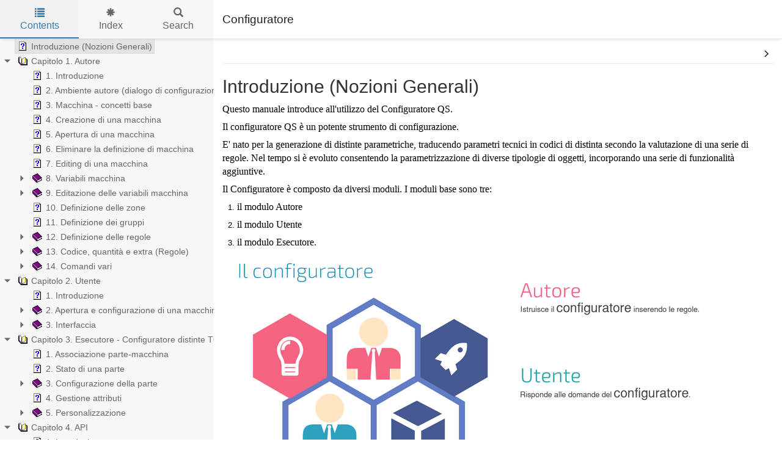

--- FILE ---
content_type: text/html
request_url: https://manuali.qsinformatica.it/App/24/Configuratore/Configuratore.html
body_size: 29461
content:


<!DOCTYPE html>
<html lang="it">

<head>

  <meta charset="utf-8" />
  <meta http-equiv="X-UA-Compatible" content="IE=edge" />
  <meta name="generator" content="HelpNDoc Professional Edition 6.9.0.577">
  <meta name="viewport" content="width=device-width, initial-scale=1" />
  <link rel="icon" href="favicon.ico"/>

  <title>Introduzione (Nozioni Generali)</title>
  <meta name="description" content="" /> 
  <meta name="keywords" content="">



  

  <!-- Twitter Card data -->
  <meta name="twitter:card" content="summary">
  <meta name="twitter:title" content="Introduzione (Nozioni Generali)">
  <meta name="twitter:description" content="">

  <!-- Open Graph data -->
  <meta property="og:title" content="Introduzione (Nozioni Generali)" />
  <meta property="og:type" content="article" />
  <meta property="og:description" content="" />
  <meta property="og:site_name" content="Configuratore" /> 

  <!-- Bootstrap core CSS -->
  <link href="vendors/bootstrap-3.4.1/css/bootstrap.min.css" rel="stylesheet"/>

  <!-- IE10 viewport hack for Surface/desktop Windows 8 bug -->
  <link href="vendors/bootstrap-3.4.1/css/ie10-viewport-bug-workaround.css" rel="stylesheet"/>

  <!-- HTML5 shim and Respond.js for IE8 support of HTML5 elements and media queries -->
  <!--[if lt IE 9]>
      <script src="vendors/html5shiv-3.7.3/html5shiv.min.js"></script>
      <script src="vendors/respond-1.4.2/respond.min.js"></script>
    <![endif]-->

  <!-- JsTree styles -->
  <link href="vendors/jstree-3.3.7/themes/default/style.min.css" rel="stylesheet"/>

  <!-- Hnd styles -->
  <link href="css/layout.min.css" rel="stylesheet" />
  <link href="css/effects.min.css" rel="stylesheet" />
  <link href="css/theme-light-blue.min.css" rel="stylesheet" />
  <link href="css/print.min.css" rel="stylesheet" media="print" />
  <style type="text/css">nav { width: 350px} @media screen and (min-width:769px) { body.md-nav-expanded div#main { margin-left: 350px} body.md-nav-expanded header { padding-left: 364px} }</style>

  <!-- Content style -->
  <link href="css/hnd.content.css" rel="stylesheet" />

  



</head>

<body class="md-nav-expanded">



  <div id="skip-link">
    <a href="#main-content" class="element-invisible">Skip to main content</a>
  </div>

  <header class="headroom">
    <button class="hnd-toggle btn btn-default">
      <span class="sr-only">Toggle navigation</span>
      <span class="icon-bar"></span><span class="icon-bar"></span><span class="icon-bar"></span>        
    </button>
    <h1>Configuratore</h1>
    
  </header>

  <nav class="md-nav-expanded">
    <!-- Nav tabs -->
    <ul class="tab-tabs nav nav-tabs" role="tablist">
      <li id="nav-close"> 
        <button class="hnd-toggle btn btn-default">
          <span class="glyphicon glyphicon-remove" aria-hidden="true"></span>
        </button>
      </li>
      
	  
        <li role="presentation" class="tab active">
            <a href="#contents" id="tab-contents" aria-controls="contents" role="tab" data-toggle="tab">
                <i class="glyphicon glyphicon-list"></i>
                Contents
            </a>
        </li>
      
        <li role="presentation" class="tab">
            <a href="#index" id="tab-index" aria-controls="index" role="tab" data-toggle="tab">
                <i class="glyphicon glyphicon-asterisk"></i>
                Index
            </a>
        </li>
      
        <li role="presentation" class="tab">
            <a href="#search" id="tab-search" aria-controls="search" role="tab" data-toggle="tab">
                <i class="glyphicon glyphicon-search"></i>
                Search
            </a>
        </li>
      
    </ul>  <!-- /Nav tabs -->

    <!-- Tab panes -->
    <div class="tab-content">
	  
      <div role="tabpanel" class="tab-pane active" id="contents">
        <div id="toc" class="tree-container unselectable"
            
            data-openlvl="1"
        >
            <ul><li id="IntroduzioneNozioniGenerali" ><a href="IntroduzioneNozioniGenerali.html">Introduzione (Nozioni Generali)</a></li><li id="Capitolo1Autore" ><a href="Capitolo1Autore.html">Capitolo 1. Autore</a><ul><li id="1Introduzione" ><a href="1Introduzione.html">1. Introduzione</a></li><li id="2Ambienteautoredialogodiconfigur" ><a href="2Ambienteautoredialogodiconfigur.html">2. Ambiente autore (dialogo di configurazione macchine)</a></li><li id="3Macchina-concettibase" ><a href="3Macchina-concettibase.html">3. Macchina - concetti base</a></li><li id="4Creazionediunamacchina" ><a href="4Creazionediunamacchina.html">4. Creazione di una macchina</a></li><li id="5Aperturadiunamacchina" ><a href="5Aperturadiunamacchina.html">5. Apertura di una macchina</a></li><li id="6Eliminareladefinizionedimacchin" ><a href="6Eliminareladefinizionedimacchin.html">6. Eliminare la definizione di macchina</a></li><li id="7Editingdiunamacchina" ><a href="7Editingdiunamacchina.html">7. Editing di una macchina</a></li><li id="8Variabilimacchina" ><a href="8Variabilimacchina.html">8. Variabili macchina</a><ul><li id="81Classificazione" ><a href="81Classificazione.html">8.1 Classificazione</a></li><li id="82Variabililista" ><a href="82Variabililista.html">8.2. Variabili lista</a></li><li id="83Variabilinumeriche" ><a href="83Variabilinumeriche.html">8.3. Variabili numeriche</a></li><li id="84Variabiliformula" ><a href="84Variabiliformula.html">8.4. Variabili formula</a></li><li id="85Variabiliverofalso" ><a href="85Variabiliverofalso.html">8.5. Variabili verofalso</a></li><li id="85Variabilitesto" ><a href="85Variabilitesto.html">8.5. Variabili testo</a></li></ul></li><li id="9Editazionedellevariabilimacchin" ><a href="9Editazionedellevariabilimacchin.html">9. Editazione delle variabili macchina</a><ul><li id="91VariabiletipoLista" ><a href="91VariabiletipoLista.html">9.1 Variabile tipo Lista</a></li><li id="92VariabiletipoNumero" ><a href="92VariabiletipoNumero.html">9.2 Variabile tipo Numero</a></li><li id="93VariabiletipoFormula" ><a href="93VariabiletipoFormula.html">9.3 Variabile tipo Formula</a></li><li id="94VariabilitipoVeroFalsoTesto" ><a href="94VariabilitipoVeroFalsoTesto.html">9.4 Variabili tipo VeroFalso &amp; Testo</a></li><li id="95Sezione" ><a href="95Sezione.html">9.5 Sezione</a></li></ul></li><li id="10Definizionedellezone" ><a href="10Definizionedellezone.html">10. Definizione delle zone</a></li><li id="11Definizionedeigruppi" ><a href="11Definizionedeigruppi.html">11. Definizione dei gruppi</a></li><li id="12Definizionedelleregole" ><a href="12Definizionedelleregole.html">12. Definizione delle regole</a><ul><li id="121Variabilenumericaformula" ><a href="121Variabilenumericaformula.html">12.1. Variabile numerica-formula</a></li><li id="122Variabilelista" ><a href="122Variabilelista.html">12.2. Variabile lista</a></li><li id="123Criteriodivalutazionedellereg" ><a href="123Criteriodivalutazionedellereg.html">12.3. Criterio di valutazione delle regole</a></li><li id="124Criteriodiinserimentodellereg" ><a href="124Criteriodiinserimentodellereg.html">12.4. Criterio di inserimento delle regole</a></li><li id="125Inserimentodicondizionicatch-" ><a href="125Inserimentodicondizionicatch-.html">12.5. Inserimento di condizioni catch-all</a></li><li id="126Inserimentoedeliminazionediva" ><a href="126Inserimentoedeliminazionediva.html">12.6. Inserimento ed eliminazione di variabili</a></li><li id="127Inserimentoserie-combinazioni" ><a href="127Inserimentoserie-combinazioni.html">12.7. Inserimento serie - combinazioni di variabili</a></li><li id="128Inserimentoedeliminazionerigh" ><a href="128Inserimentoedeliminazionerigh.html">12.8. Inserimento ed eliminazione righe</a></li><li id="129Riorganizzazionedellerighe" ><a href="129Riorganizzazionedellerighe.html">12.9. Riorganizzazione delle righe</a></li><li id="1210Gruppoopzionale" ><a href="1210Gruppoopzionale.html">12.10. Gruppo opzionale</a></li><li id="1211Multimatch" ><a href="1211Multimatch.html">12.11. Multi-match</a></li><li id="1212Disabilitagruppo" ><a href="1212Disabilitagruppo.html">12.12. Disabilita gruppo</a></li><li id="1213Lazyevaluation" ><a href="1213Lazyevaluation.html">12.13. Lazy evaluation</a></li><li id="1214Utilizzodellevariabiliformul" ><a href="1214Utilizzodellevariabiliformul.html">12.14. Utilizzo delle variabili formula come criterio di selezione</a></li><li id="1215Suggerimentoeautocompletamen" ><a href="1215Suggerimentoeautocompletamen.html">12.15. Suggerimento e auto completamento regole</a></li><li id="1216Comandoperinserireiltassello" ><a href="1216Comandoperinserireiltassello.html">12.16. Comando per inserire il tassello variabile</a></li><li id="1217Visibilitacolonneregole" ><a href="1217Visibilitacolonneregole.html">12.17. Visibilit&agrave; colonne regole</a></li></ul></li><li id="13CodicequantitaeextraRegole" ><a href="13CodicequantitaeextraRegole.html">13. Codice, quantit&agrave; e extra (Regole)</a><ul><li id="131Ilcampoquantita" ><a href="131Ilcampoquantita.html">13.1. Il campo quantit&agrave;</a></li><li id="132Ilcampocodice" ><a href="132Ilcampocodice.html">13.2. Il campo codice</a></li><li id="133Codiciparlanti" ><a href="133Codiciparlanti.html">13.3. Codici parlanti</a></li><li id="134Campoextraecolonneassociate" ><a href="134Campoextraecolonneassociate.html">13.4. Campo extra e colonne associate</a></li><li id="135LinguaggioLua" ><a href="135LinguaggioLua.html">13.5. Linguaggio Lua</a></li></ul></li><li id="14Comandivari" ><a href="14Comandivari.html">14. Comandi vari</a><ul><li id="141CreazionedelDocumentoPilota" ><a href="141CreazionedelDocumentoPilota.html">14.1. Creazione del Documento Pilota</a></li><li id="142Listacodici" ><a href="142Listacodici.html">14.2. Lista codici</a></li><li id="143Trovacodice" ><a href="143Trovacodice.html">14.3. Trova codice</a></li><li id="144Trovavariabile" ><a href="144Trovavariabile.html">14.4. Trova variabile</a></li><li id="145Caricaanteprima" ><a href="145Caricaanteprima.html">14.5. Carica anteprima</a></li><li id="146CaricamentoscriptLUA" ><a href="146CaricamentoscriptLUA.html">14.6. Caricamento script LUA</a></li><li id="147Famiglie" ><a href="147Famiglie.html">14.7. Famiglie</a><ul><li id="1471Definizionefamiglie" ><a href="1471Definizionefamiglie.html">14.7.1. Definizione famiglie</a></li><li id="1472Famigliaprefedinita" ><a href="1472Famigliaprefedinita.html">14.7.2. Famiglia prefedinita</a></li><li id="1473AssegnazioneFamigliemenucont" ><a href="1473AssegnazioneFamigliemenucont.html">14.7.3. Assegnazione Famiglie (menu contestuale)</a></li></ul></li></ul></li></ul></li><li id="Capitolo2Utente" ><a href="Capitolo2Utente.html">Capitolo 2. Utente</a><ul><li id="1Introduzione1" ><a href="1Introduzione1.html">1. Introduzione</a></li><li id="2Aperturaeconfigurazionediunamac" ><a href="2Aperturaeconfigurazionediunamac.html">2. Apertura e configurazione di una macchina</a><ul><li id="21Comandiperleditazionediunamacc" ><a href="21Comandiperleditazionediunamacc.html">2.1. Comandi per l’editazione di una macchina</a></li><li id="22Parametriconfigurazioneutente" ><a href="22Parametriconfigurazioneutente.html">2.2. Parametri configurazione utente</a></li><li id="23CaricaSalvaconfigurazione" ><a href="23CaricaSalvaconfigurazione.html">2.3. Carica/Salva configurazione</a></li></ul></li><li id="3Interfaccia" ><a href="3Interfaccia.html">3. Interfaccia</a><ul><li id="31Comandi" ><a href="31Comandi.html">3.1. Comandi</a></li><li id="32Finestre" ><a href="32Finestre.html">3.2. Finestre</a><ul><li id="321Anteprima" ><a href="321Anteprima.html">3.2.1. Anteprima</a></li><li id="322Lineadicomando" ><a href="322Lineadicomando.html">3.2.2. Linea di comando</a></li><li id="323Mostraalberoconfigurazioni" ><a href="323Mostraalberoconfigurazioni.html">3.2.3. Mostra albero configurazioni</a></li><li id="324Mostrariepilogoconfigurazione" ><a href="324Mostrariepilogoconfigurazione.html">3.2.4. Mostra riepilogo configurazione</a></li><li id="325Mostrarisultatoconfigurazione" ><a href="325Mostrarisultatoconfigurazione.html">3.2.5. Mostra risultato configurazione</a></li><li id="326Mostrapannelloinformazioni" ><a href="326Mostrapannelloinformazioni.html">3.2.6. Mostra pannello informazioni</a></li><li id="327AdattalecolonnedellagrigliaPa" ><a href="327AdattalecolonnedellagrigliaPa.html">3.2.7. Adatta le colonne della griglia Parametri</a></li><li id="328Visualizzailnomevariabilenelt" ><a href="328Visualizzailnomevariabilenelt.html">3.2.8. Visualizza il nome variabile nel tooltip</a></li></ul></li><li id="33Pulsantemacchinaevariabile" ><a href="33Pulsantemacchinaevariabile.html">3.3. Pulsante macchina e variabile</a></li></ul></li></ul></li><li id="Capitolo3Esecutore-Configuratore" ><a href="Capitolo3Esecutore-Configuratore.html">Capitolo 3. Esecutore - Configuratore distinte TOP</a><ul><li id="1Associazionepartemacchina" ><a href="1Associazionepartemacchina.html">1. Associazione parte-macchina</a></li><li id="2Statodiunaparte" ><a href="2Statodiunaparte.html">2. Stato di una parte</a></li><li id="3Configurazionedellaparte" ><a href="3Configurazionedellaparte.html">3. Configurazione della parte</a><ul><li id="31Configurabilitaricorsiva" ><a href="31Configurabilitaricorsiva.html">3.1. Configurabilit&agrave; ricorsiva</a></li><li id="32Ereditarietadelleinformazioni" ><a href="32Ereditarietadelleinformazioni.html">3.2. Ereditariet&agrave; delle informazioni</a></li><li id="33Riconfigurazione" ><a href="33Riconfigurazione.html">3.3. Riconfigurazione</a></li><li id="34Configurazioneveloce" ><a href="34Configurazioneveloce.html">3.4. Configurazione veloce</a></li></ul></li><li id="4Gestioneattributi" ><a href="4Gestioneattributi.html">4. Gestione attributi</a></li><li id="5Personalizzazione" ><a href="5Personalizzazione.html">5. Personalizzazione</a><ul><li id="51Personalizzazionedialogoconfig" ><a href="51Personalizzazionedialogoconfig.html">5.1. Personalizzazione dialogo configurazione</a></li></ul></li></ul></li><li id="Capitolo4API" ><a href="Capitolo4API.html">Capitolo 4. API</a><ul><li id="1Introduzione2" ><a href="1Introduzione2.html">1. Introduzione</a></li><li id="2UtilizzodelleAPI" ><a href="2UtilizzodelleAPI.html">2. Utilizzo delle API</a></li><li id="3ClassificazionedelleAPI" ><a href="3ClassificazionedelleAPI.html">3. Classificazione delle API</a></li><li id="4APIautoreOld" ><a href="4APIautoreOld.html">4. API autore (Old)</a><ul><li id="41Configuratore" ><a href="41Configuratore.html">4.1. Configuratore</a><ul><li id="411configuratoresetDbPathdbpath" ><a href="411configuratoresetDbPathdbpath.html">4.1.1. &lt;configuratore&gt;:setDbPath(dbpath)</a></li><li id="412configuratoregetDbPath" ><a href="412configuratoregetDbPath.html">4.1.2. &lt;configuratore&gt;:getDbPath()</a></li><li id="413configuratoresetUtentePathuse" ><a href="413configuratoresetUtentePathuse.html">4.1.3. &lt;configuratore&gt;:setUtentePath(userpath)</a></li><li id="414configuratoreisDatabaseDefine" ><a href="414configuratoreisDatabaseDefine.html">4.1.4. &lt;configuratore&gt;:isDatabaseDefined()</a></li><li id="415configuratoreopen" ><a href="415configuratoreopen.html">4.1.5. &lt;configuratore&gt;:open()</a></li><li id="416configuratoreclose" ><a href="416configuratoreclose.html">4.1.6. &lt;configuratore&gt;:close()</a></li><li id="417configuratoreisOpen" ><a href="417configuratoreisOpen.html">4.1.7. &lt;configuratore&gt;:isOpen()</a></li><li id="418configuratorenewMachineMachin" ><a href="418configuratorenewMachineMachin.html">4.1.8. &lt;configuratore&gt;:newMachine(MachineName)</a></li><li id="419configuratoregetMachineMachin" ><a href="419configuratoregetMachineMachin.html">4.1.9. &lt;configuratore&gt;:getMachine(MachineNameOrID)</a></li></ul></li><li id="42MacchinaObsolete" ><a href="42MacchinaObsolete.html">4.2. Macchina (Obsolete)</a><ul><li id="421macchinanewZonezonename" ><a href="421macchinanewZonezonename.html">4.2.1. &lt;macchina&gt;:newZone(zonename)</a></li><li id="422macchinagetZones" ><a href="422macchinagetZones.html">4.2.2. &lt;macchina&gt;:getZones()</a></li><li id="423macchinanewVarvar" ><a href="423macchinanewVarvar.html">4.2.3. &lt;macchina&gt;:newVar(var)</a></li><li id="424macchinagetVars" ><a href="424macchinagetVars.html">4.2.4. &lt;macchina&gt;:getVars()</a></li><li id="425macchinaupdateVars" ><a href="425macchinaupdateVars.html">4.2.5. &lt;macchina&gt;:updateVars()</a></li><li id="426macchinagetVar" ><a href="426macchinagetVar.html">4.2.6. &lt;macchina&gt;:getVar()</a></li><li id="427macchinaisComplete" ><a href="427macchinaisComplete.html">4.2.7. &lt;macchina&gt;:isComplete()</a></li><li id="428macchinasetVarvarnamevalue" ><a href="428macchinasetVarvarnamevalue.html">4.2.8. &lt;macchina&gt;:setVar(varname, value)</a></li><li id="429macchinasetVarsvarstable" ><a href="429macchinasetVarsvarstable.html">4.2.9. &lt;macchina&gt;:setVars(varstable)</a></li><li id="4210macchinaconfigureqtavars" ><a href="4210macchinaconfigureqtavars.html">4.2.10. &lt;macchina&gt;:configure(qta, vars)</a></li><li id="4211macchinagetNotes" ><a href="4211macchinagetNotes.html">4.2.11. &lt;macchina&gt;:getNotes()</a></li></ul></li><li id="43Zona" ><a href="43Zona.html">4.3. Zona</a><ul><li id="431zonanewZonezonename" ><a href="431zonanewZonezonename.html">4.3.1. &lt;zona&gt;:newZone(zonename)</a></li><li id="432zonagetZones" ><a href="432zonagetZones.html">4.3.2. &lt;zona&gt;:getZones()</a></li><li id="433zonagetGroups" ><a href="433zonagetGroups.html">4.3.3. &lt;zona&gt;:getGroups()</a></li><li id="434zonanewGroupgroupname" ><a href="434zonanewGroupgroupname.html">4.3.4. &lt;zona&gt;:newGroup(groupname)</a></li><li id="435zonagetNotes" ><a href="435zonagetNotes.html">4.3.5. &lt;zona&gt;:getNotes()</a></li></ul></li></ul></li><li id="4APIautoreNew" ><a href="4APIautoreNew.html">4. API autore (New)</a><ul><li id="41Configuratore1" ><a href="41Configuratore1.html">4.1. Configuratore</a><ul><li id="411CmdGetSelectedTreeNode" ><a href="411CmdGetSelectedTreeNode.html">4.1.1. CmdGetSelectedTreeNode</a></li><li id="412CmdGetMachineNodeByName" ><a href="412CmdGetMachineNodeByName.html">4.1.2. CmdGetMachineNodeByName</a></li><li id="413CmdGetGroupNodeByName" ><a href="413CmdGetGroupNodeByName.html">4.1.3. CmdGetGroupNodeByName</a></li><li id="414CmdGetZoneNodeByName" ><a href="414CmdGetZoneNodeByName.html">4.1.4. CmdGetZoneNodeByName</a></li><li id="415CmdCaricaMacchina" ><a href="415CmdCaricaMacchina.html">4.1.5. CmdCaricaMacchina</a></li><li id="416CmdScaricaMacchina" ><a href="416CmdScaricaMacchina.html">4.1.6. CmdScaricaMacchina</a></li></ul></li><li id="42Macchina1" ><a href="42Macchina1.html">4.2. Macchina</a><ul><li id="421CmdNewMacchina" ><a href="421CmdNewMacchina.html">4.2.1  CmdNewMacchina</a></li><li id="422CmdMacDup" ><a href="422CmdMacDup.html">4.2.2. CmdMacDup</a></li><li id="423CmdMacDel" ><a href="423CmdMacDel.html">4.2.3. CmdMacDel</a></li><li id="424CmdMacRename" ><a href="424CmdMacRename.html">4.2.4. CmdMacRename</a></li><li id="425CmdAddMacDesc" ><a href="425CmdAddMacDesc.html">4.2.5. CmdAddMacDesc</a></li><li id="426CmdMacDesc" ><a href="426CmdMacDesc.html">4.2.6. CmdMacDesc</a></li><li id="427CmdMacFam" ><a href="427CmdMacFam.html">4.2.7. CmdMacFam</a></li><li id="428CmdMacRemFam" ><a href="428CmdMacRemFam.html">4.2.8. CmdMacRemFam</a></li><li id="429CmdMacSubMac" ><a href="429CmdMacSubMac.html">4.2.9. CmdMacSubMac</a></li><li id="4210CmdPubMacPilot" ><a href="4210CmdPubMacPilot.html">4.2.10. CmdPubMacPilot</a></li><li id="4211CmdLoadPreview" ><a href="4211CmdLoadPreview.html">4.2.11. CmdLoadPreview</a></li><li id="4212CmdDlgVarEdit" ><a href="4212CmdDlgVarEdit.html">4.2.12. CmdDlgVarEdit</a></li></ul></li><li id="43Gruppozona" ><a href="43Gruppozona.html">4.3. Gruppo/zona</a><ul><li id="431CmdGroupSubMac" ><a href="431CmdGroupSubMac.html">4.3.1. CmdGroupSubMac</a></li><li id="432CmdNewZona" ><a href="432CmdNewZona.html">4.3.2. CmdNewZona</a></li><li id="433CmdRenZone" ><a href="433CmdRenZone.html">4.3.3. CmdRenZone</a></li><li id="434CmdZoneDel" ><a href="434CmdZoneDel.html">4.3.4. CmdZoneDel</a></li></ul></li><li id="44Regole" ><a href="44Regole.html">4.4. Regole</a><ul><li id="441CmdDlgRules" ><a href="441CmdDlgRules.html">4.4.1. CmdDlgRules</a></li><li id="442CmdRuleSetCellValue" ><a href="442CmdRuleSetCellValue.html">4.4.2. CmdRuleSetCellValue</a></li><li id="443CmdRuleSetVarCellValue" ><a href="443CmdRuleSetVarCellValue.html">4.4.3. CmdRuleSetVarCellValue</a></li><li id="444Eventi" ><a href="444Eventi.html">4.4.4. Eventi</a><ul><li id="4441CfgRuleFieldAutocompleteList" ><a href="4441CfgRuleFieldAutocompleteList.html">4.4.4.1. CfgRuleFieldAutocompleteList</a></li><li id="4442CfgRuleCellValueChanged" ><a href="4442CfgRuleCellValueChanged.html">4.4.4.2. CfgRuleCellValueChanged</a></li></ul></li></ul></li></ul></li><li id="5APIutente" ><a href="5APIutente.html">5. API utente</a><ul><li id="51Eventi" ><a href="51Eventi.html">5.1. Eventi</a><ul><li id="511Ilconcettodicontesto" ><a href="511Ilconcettodicontesto.html">5.1.1. Il concetto di contesto</a></li><li id="512CfgOnMissingCode" ><a href="512CfgOnMissingCode.html">5.1.2. CfgOnMissingCode</a></li><li id="513CfgOnFoundCode" ><a href="513CfgOnFoundCode.html">5.1.3. CfgOnFoundCode</a></li><li id="514CfgOnSkippingGroup" ><a href="514CfgOnSkippingGroup.html">5.1.4. CfgOnSkippingGroup</a></li></ul></li><li id="52utentelua" ><a href="52utentelua.html">5.2. utente.lua</a><ul><li id="521CfgUserConfiguraMacchina" ><a href="521CfgUserConfiguraMacchina.html">5.2.1. CfgUserConfiguraMacchina</a></li></ul></li></ul></li><li id="52PulsanteMacchinaeVariabile" ><a href="52PulsanteMacchinaeVariabile.html">5.2. Pulsante Macchina e Variabile</a></li></ul></li><li id="Impostazioniepersonalizzazione" ><a href="Impostazioniepersonalizzazione.html">Impostazioni e personalizzazione</a><ul><li id="Configurazionedeidatabase" ><a href="Configurazionedeidatabase.html">Configurazione dei database</a></li><li id="Database" ><a href="Database.html">Database</a></li><li id="FilesLUA" ><a href="FilesLUA.html">Files LUA</a></li><li id="Personalizzazionedellutente" ><a href="Personalizzazionedellutente.html">Personalizzazione dell'utente</a></li><li id="Creazionediunesecutore" ><a href="Creazionediunesecutore.html">Creazione di un esecutore</a></li><li id="Terminologiadiusofrequentenelcon" ><a href="Terminologiadiusofrequentenelcon.html">Terminologia di uso frequente nel configuratore</a></li></ul></li></ul>
        </div>
      </div>  <!-- /contents-->
      
      <div role="tabpanel" class="tab-pane" id="index">
        <div id="keywords" class="tree-container unselectable"
            
            data-openlvl="1"
        >
            <ul></ul>
        </div>
      </div>  <!-- /index-->
      
      <div role="tabpanel" class="tab-pane" id="search">
        <div class="search-content">
          <div class="search-input">
            <form id="search-form">
              <div class="form-group">
                <div class="input-group">
                  <input type="text" class="form-control" id="input-search" name="input-search" placeholder="Search..." />
                  <span class="input-group-btn">
                    <button class="btn btn-default" type="submit">
                      <span class="glyphicon glyphicon-search" aria-hidden="true"></span>
                    </button>
                  </span>
                </div>
              </div>
            </form>
          </div>  <!-- /search-input -->
          <div class="search-result">
            <div id="search-info"></div>
            <div class="tree-container unselectable" id="search-tree"></div>
          </div>  <!-- /search-result -->
        </div>  <!-- /search-content -->
      </div>  <!-- /search-->
      
    </div>  <!-- /Tab panes -->

  </nav>

  <div id="main">

    <article>
        <div id="topic-content" class="container-fluid" 
		  data-hnd-id="IntroduzioneNozioniGenerali"
		  data-hnd-context="0"
		  data-hnd-title="Introduzione (Nozioni Generali)"
		>
            
                <div class="navigation">
                    <ol class="breadcrumb">
                        
                    </ol>
                    <div class="nav-arrows">
                        <div class="btn-group btn-group-xs" role="group"><a class="btn btn-default" href="Capitolo1Autore.html" title="Capitolo 1. Autore" role="button"><span class="glyphicon glyphicon-menu-right" aria-hidden="true"></span></a></div>
                    </div>
                </div> 
            

            <a id="main-content"></a>

            <h2>Introduzione (Nozioni Generali)</h2>

            <div class="main-content">
                
<p></p>
<p class="rvps2"><span class="rvts6">Questo manuale introduce all'utilizzo del Configuratore QS.</span></p>
<p class="rvps2"><span class="rvts6">Il configuratore QS è un potente strumento di configurazione. </span></p>
<p class="rvps2"><span class="rvts6">E' nato per la generazione di distinte parametriche, traducendo parametri tecnici in codici di distinta secondo la valutazione di una serie di regole. Nel tempo si è evoluto consentendo la parametrizzazione di diverse tipologie di oggetti, incorporando una serie di funzionalità aggiuntive.</span></p>
<p class="rvps2"><span class="rvts6">Il Configuratore è composto da diversi moduli. I moduli base sono tre: </span></p>
<ol style="text-indent: 0px; padding: 0; margin: 0 0 0 24px; list-style-position: outside; list-style-type: decimal;">
<li value="1" class="rvps2"><span class="rvts6">il modulo Autore </span></li>
<li value="2" class="rvps2"><span class="rvts6">il modulo Utente </span></li>
<li value="3" class="rvps2"><span class="rvts6">il modulo Esecutore. </span></li>
</ol>
<p class="rvps2"><img alt="" style="padding : 1px;" src="lib/NewItem97.png"></p>
<p class="rvps2"><span class="rvts6">Il funzionamento è piuttosto semplice. Il compito dell'autore è quello di inserire le "regole" nel configuratore (1). L'autore è una figura che ha il know-how sufficiente a definire le regole e il loro corretto funzionamento. Il risultato finale della configurazione dipende dalla corretta definizione delle stesse.</span></p>
<p class="rvps2"><img width="482" height="454" alt="" style="padding : 1px;" src="lib/NewItem98.png"></p>
<p class="rvps2"><span class="rvts6">L'utente è l'utilizzatore del configuratore. Inserisce i parametri tecnici nel configuratore e questo produce il risultato finale richiesto. Per poter eseguire il compito richiesto il configuratore utilizza vari moduli. Il modulo Utente consente di ricevere l'input dall'operatore e validarlo (2). I dati ricevuti vengono passati al "Risolutore" che elabora il risultato grezzo della configurazione (3). Questo risultato viene passato all'esecutore che, interpretando correttamente i dati esegue il compito che gli è stato assegnato (4).</span></p>
<p class="rvps2" style="page-break-before: always;"><a name="d0e45"></a><span class="rvts6"><br/></span></p>
<p></p>

            </div>
            
            <div id="topic_footer"><div id="topic_footer_content">Copyright &copy; 2021 by QS Informatica. All Rights Reserved.</div></div>
        </div>  <!-- /#topic-content -->
    </article>

    <footer></footer>

  </div>  <!-- /#main -->

  <div class="mask" data-toggle="sm-nav-expanded"></div>
  
  <!-- Modal -->
  <div class="modal fade" id="hndModal" tabindex="-1" role="dialog" aria-labelledby="hndModalLabel">
    <div class="modal-dialog" role="document">
      <div class="modal-content">
        <div class="modal-header">
          <button type="button" class="close" data-dismiss="modal" aria-label="Close"><span aria-hidden="true">&times;</span></button>
          <h4 class="modal-title" id="hndModalLabel"></h4>
        </div>
        <div class="modal-body">
        </div>
        <div class="modal-footer">
          <button type="button" class="btn btn-primary modal-btn-close" data-dismiss="modal">Close</button>
        </div>
      </div>
    </div>
  </div>

  <!-- Scripts -->
  <script src="vendors/jquery-3.4.1/jquery.min.js"></script>
  <script src="vendors/bootstrap-3.4.1/js/bootstrap.min.js"></script>
  <script src="vendors/markjs-8.11.1/jquery.mark.min.js"></script>
  <script src="vendors/uri-1.19.1/uri.min.js"></script>
  <script src="vendors/imageMapResizer-1.0.7/imageMapResizer.min.js"></script>
  <!-- IE10 viewport hack for Surface/desktop Windows 8 bug -->
  <script src="vendors/bootstrap-3.4.1/js/ie10-viewport-bug-workaround.js"></script>
  
  <!-- Headroom -->
  <script src="vendors/headroom-0.9.4/headroom.min.js"></script>
  <script src="vendors/headroom-0.9.4/jquery.headroom.min.js"></script>

  <!-- JsTree -->
  <script src="vendors/jstree-3.3.7/jstree.min.js"></script>

  <!-- HelpNDoc scripts -->
  <script src="_translations.js"></script>
  <script src="js/hndsd.min.js"></script>
  <script src="js/hndse.min.js"></script>
  <script src="js/app.min.js"></script>

  <!-- Scripts -->
  <script>
    $(function() {
      // Create the app
      var app = new Hnd.App();
      // Update translations
      hnd_ut(app);
	  // Instanciate imageMapResizer
	  imageMapResize();
	  // Custom JS
	  
      // Boot the app
      app.Boot();
    });
  </script>



</body>

</html>



--- FILE ---
content_type: text/css
request_url: https://manuali.qsinformatica.it/App/24/Configuratore/css/hnd.content.css
body_size: 16365
content:
/* ========== Text Styles ========== */
hr { color: #000000}
.main-content, .main-content table span.rvts0 /* Normal text */
{
 font-size: 10pt;
 font-family: 'Arial', 'Helvetica', sans-serif;
 font-style: normal;
 font-weight: normal;
 color: #000000;
 text-decoration: none;
}
span.rvts1 /* Heading */
{
 font-weight: bold;
 color: #0000ff;
}
span.rvts2 /* Subheading */
{
 font-weight: bold;
 color: #000080;
}
span.rvts3 /* Keywords */
{
 font-style: italic;
 color: #800000;
}
a.rvts4, span.rvts4 /* Jump 1 */
{
 color: #008000;
 text-decoration: underline;
}
a.rvts5, span.rvts5 /* Jump 2 */
{
 color: #008000;
 text-decoration: underline;
}
span.rvts6
{
 font-size: 12pt;
 font-family: 'Calibri';
}
span.rvts7
{
 font-size: 12pt;
 font-family: 'Calibri';
 font-weight: bold;
 color: #0000ff;
}
span.rvts8
{
 font-size: 12pt;
 font-family: 'Calibri';
 font-weight: bold;
 color: #000080;
}
span.rvts9
{
 font-size: 12pt;
 font-family: 'Calibri';
 font-style: italic;
 color: #800000;
}
a.rvts10, span.rvts10
{
 font-size: 12pt;
 font-family: 'Calibri';
 color: #008000;
 text-decoration: underline;
}
span.rvts11 /* Font Style */
{
 font-family: 'Tahoma', 'Geneva', sans-serif;
 font-style: italic;
 color: #c0c0c0;
}
a.rvts12, span.rvts12 /* Font Style */
{
 font-family: 'Tahoma', 'Geneva', sans-serif;
 font-style: italic;
 color: #6666ff;
 text-decoration: underline;
}
span.rvts13
{
 font-size: 14pt;
 font-family: 'Calibri';
 font-style: italic;
 font-weight: bold;
}
span.rvts14
{
 font-size: 12pt;
 font-family: 'Calibri';
 font-style: italic;
}
a.rvts15, span.rvts15
{
 font-size: 12pt;
 font-family: 'Segoe UI';
 color: #007bbf;
 text-decoration: none;
}
span.rvts16
{
 font-size: 16pt;
 font-family: 'Calibri';
 font-weight: bold;
 color: #1f4e79;
}
span.rvts17
{
 font-size: 12pt;
 font-family: 'Segoe UI';
}
span.rvts18
{
 font-size: 12pt;
 font-family: 'Calibri';
 font-weight: bold;
}
span.rvts19
{
 font-size: 20pt;
 font-family: 'Helvetica';
 font-weight: bold;
}
span.rvts20
{
 font-size: 20.5pt;
 font-family: 'Helvetica';
 font-weight: bold;
 color: #000000;
}
span.rvts21
{
 font-size: 14.5pt;
 font-family: 'Helvetica';
 font-weight: bold;
 color: #000000;
}
span.rvts22
{
 font-size: 12pt;
 font-family: 'Times';
 color: #000000;
}
span.rvts23
{
 font-size: 12pt;
 font-family: 'Times New Roman', 'Times', serif;
}
span.rvts24
{
 font-size: 16pt;
 font-family: 'Calibri';
 font-weight: bold;
}
a.rvts25, span.rvts25
{
 font-size: 12pt;
 font-family: 'Segoe UI';
 color: #007bbf;
 text-decoration: none;
}
a.rvts26, span.rvts26
{
 font-size: 12pt;
 font-family: 'Times New Roman', 'Times', serif;
 text-decoration: none;
}
a.rvts27, span.rvts27
{
 font-size: 12pt;
 font-family: 'Calibri';
 text-decoration: none;
}
a.rvts28, span.rvts28
{
 font-size: 12pt;
 font-family: 'Segoe UI';
 color: #007bbf;
 text-decoration: none;
}
a.rvts29, span.rvts29
{
 font-size: 12pt;
 font-family: 'Times New Roman', 'Times', serif;
 text-decoration: none;
}
a.rvts30, span.rvts30
{
 font-size: 12pt;
 font-family: 'Calibri';
 text-decoration: none;
}
a.rvts31, span.rvts31
{
 font-size: 12pt;
 font-family: 'Segoe UI';
 color: #007bbf;
 text-decoration: none;
}
a.rvts32, span.rvts32
{
 font-size: 12pt;
 font-family: 'Times New Roman', 'Times', serif;
 text-decoration: none;
}
a.rvts33, span.rvts33
{
 font-size: 12pt;
 font-family: 'Calibri';
 text-decoration: none;
}
a.rvts34, span.rvts34
{
 font-size: 12pt;
 font-family: 'Times New Roman', 'Times', serif;
 color: #007bbf;
 text-decoration: none;
}
span.rvts35
{
 font-size: 25pt;
 font-family: 'Helvetica';
 font-weight: bold;
 color: #000000;
}
span.rvts36
{
 font-size: 14pt;
 font-family: 'Times New Roman', 'Times', serif;
 font-weight: bold;
 color: #365f91;
}
span.rvts37
{
 font-size: 16pt;
 font-family: 'Calibri';
 font-weight: bold;
}
span.rvts38
{
 font-size: 12pt;
 font-family: 'Times';
 font-style: italic;
 color: #000000;
}
span.rvts39
{
 font-size: 16pt;
 font-family: 'Times New Roman', 'Times', serif;
 font-weight: bold;
}
span.rvts40
{
 font-size: 12pt;
 font-family: 'Helvetica';
 font-weight: bold;
 color: #000000;
}
span.rvts41
{
 font-size: 12pt;
 font-family: 'Times';
 font-weight: bold;
 color: #000000;
}
span.rvts42
{
 font-size: 17.5pt;
 font-family: 'Helvetica';
 font-weight: bold;
 color: #000000;
}
span.rvts43
{
 font-size: 12pt;
 font-family: 'Times';
}
span.rvts44
{
 font-size: 12pt;
 font-family: 'Times';
 font-weight: bold;
}
span.rvts45
{
 font-size: 13pt;
 font-family: 'Calibri';
 font-weight: bold;
}
span.rvts46
{
 font-family: 'Times';
}
span.rvts47
{
 font-family: 'Times';
 color: #000000;
}
a.rvts48, span.rvts48
{
 font-size: 12pt;
 font-family: 'Times';
 font-style: italic;
 color: #007bbf;
 text-decoration: none;
}
span.rvts49
{
 font-size: 13pt;
 font-family: 'Times New Roman', 'Times', serif;
 font-weight: bold;
 color: #4f81bd;
}
span.rvts50
{
 font-size: 12pt;
 font-family: 'Times';
 font-style: italic;
 font-weight: bold;
 color: #000000;
}
span.rvts51
{
 font-size: 12pt;
 font-family: 'Times';
 font-style: italic;
}
span.rvts52
{
 font-size: 12pt;
 font-family: 'Times';
 font-style: italic;
 font-weight: bold;
}
span.rvts53
{
 font-size: 14pt;
 font-family: 'Times New Roman', 'Times', serif;
 font-style: italic;
 font-weight: bold;
}
span.rvts54
{
 font-size: 8.5pt;
 font-family: 'Courier';
 color: #000000;
 background-color: #e0e0e0;
}
span.rvts55
{
 font-size: 8.5pt;
 font-family: 'Courier New', 'Courier', monospace;
 color: #000000;
 background-color: #e0e0e0;
}
span.rvts56
{
 font-size: 7pt;
 font-family: 'Times New Roman', 'Times', serif;
}
span.rvts57
{
 font-size: 12pt;
 font-family: 'Times New Roman', 'Times', serif;
 font-weight: bold;
 color: #4f81bd;
}
span.rvts58
{
 font-size: 12pt;
 font-family: Symbola, 'Arial Unicode MS', 'Lucida Sans Unicode', 'Arial', 'Helvetica', sans-serif;
 color: #000000;
}
a.rvts59, span.rvts59
{
 font-size: 12pt;
 font-family: 'Times';
 color: #007bbf;
 text-decoration: none;
}
span.rvts60
{
 font-size: 12pt;
 font-family: 'Times';
 color: #548dd4;
 text-decoration: underline;
}
span.rvts61
{
 font-size: 12pt;
 font-family: 'Times';
 color: #000000;
 background-color: #ffffff;
}
span.rvts62
{
 font-size: 12pt;
 font-family: 'Times';
 color: #000000;
 background-color: #ffffff;
}
span.rvts63
{
 font-family: 'Times New Roman', 'Times', serif;
 font-style: italic;
 font-weight: bold;
 color: #000000;
 background-color: #ffffff;
}
span.rvts64
{
 font-family: 'Times';
 font-style: italic;
 font-weight: bold;
 color: #000000;
}
span.rvts65
{
 font-size: 12pt;
 font-family: 'Times';
 font-style: italic;
 color: #000000;
 text-decoration: underline;
}
span.rvts66
{
 font-size: 13pt;
 font-family: 'Times New Roman', 'Times', serif;
 font-weight: bold;
}
span.rvts67
{
 font-size: 12pt;
 font-family: 'Helvetica';
}
span.rvts68
{
 font-size: 17.5pt;
 font-family: 'Helvetica';
}
span.rvts69
{
 font-size: 12pt;
 font-family: 'Times';
 color: #ba2121;
}
span.rvts70
{
 font-size: 12pt;
 font-family: 'Times';
 font-weight: bold;
 color: #ba2121;
}
span.rvts71
{
 font-size: 12pt;
 font-family: 'Times';
 color: #ba2121;
}
span.rvts72
{
 font-size: 12pt;
 font-family: 'Times';
}
span.rvts73
{
 font-size: 12pt;
 font-family: 'Times';
 font-weight: bold;
 color: #ba2121;
}
span.rvts74
{
 font-size: 12pt;
 font-family: 'Courier New', 'Courier', monospace;
}
span.rvts75
{
 font-size: 12pt;
 font-family: 'Times New Roman', 'Times', serif;
 color: #000000;
}
span.rvts76
{
 font-size: 8pt;
 font-family: 'Times New Roman', 'Times', serif;
}
span.rvts77
{
 font-size: 3pt;
 font-family: 'Times New Roman', 'Times', serif;
}
a.rvts78, span.rvts78
{
 font-size: 12pt;
 font-family: 'Times';
 color: #000000;
 text-decoration: none;
}
span.rvts79
{
 font-size: 13pt;
 font-family: 'Calibri';
 font-style: italic;
 font-weight: bold;
 color: #4f81bd;
}
span.rvts80
{
 font-size: 14pt;
 font-family: 'Calibri';
 font-style: italic;
}
span.rvts81
{
 font-size: 12pt;
 font-family: 'Calibri';
}
span.rvts82
{
 font-size: 12pt;
 font-family: 'Times New Roman', 'Times', serif;
}
span.rvts83
{
 font-size: 12pt;
 font-family: 'Calibri';
 text-decoration: underline;
}
a.rvts84, span.rvts84
{
 font-size: 12pt;
 font-family: 'Segoe UI';
 font-style: italic;
 color: #007bbf;
 text-decoration: none;
}
span.rvts85
{
 font-size: 12pt;
 font-family: 'Calibri';
 font-style: italic;
 font-weight: bold;
}
span.rvts86
{
 font-size: 12pt;
 font-family: 'Calibri';
 font-weight: bold;
 text-decoration: underline;
}
span.rvts87
{
 font-size: 12pt;
 font-family: 'Calibri';
 color: #000000;
}
span.rvts88
{
 font-size: 12pt;
 font-family: 'Calibri';
 font-weight: bold;
 color: #000000;
}
span.rvts89
{
 font-size: 12pt;
 font-family: 'Calibri';
 font-style: italic;
 color: #000000;
}
span.rvts90
{
 font-size: 12pt;
 font-family: 'Calibri';
 color: #000000;
}
span.rvts91
{
 font-size: 12pt;
 font-family: 'Segoe UI';
 font-weight: bold;
}
span.rvts92
{
 font-size: 12pt;
 font-family: 'Calibri';
 font-style: italic;
 text-decoration: underline;
}
span.rvts93
{
 font-size: 12pt;
 font-family: 'Calibri';
 font-weight: bold;
}
span.rvts94
{
 font-size: 12pt;
 font-family: 'Calibri';
}
span.rvts95
{
 font-size: 12pt;
 font-family: 'Calibri';
 font-style: italic;
}
span.rvts96
{
 font-size: 12pt;
 font-family: 'Calibri';
 color: #ff0000;
}
span.rvts97
{
 font-size: 12pt;
 font-family: 'Segoe UI';
 font-style: italic;
}
span.rvts98
{
 font-size: 12pt;
 font-family: 'Courier New', 'Courier', monospace;
}
/* ========== Para Styles ========== */
p,ul,ol /* Paragraph Style */
{
 text-align: left;
 text-indent: 0px;
 padding: 0px 0px 0px 0px;
 margin: 0px 0px 0px 0px;
}
.rvps1 /* Centered */
{
 text-align: center;
}
.rvps2
{
 margin: 0px 0px 7px 0px;
}
.rvps3
{
 text-align: center;
 margin: 0px 0px 7px 0px;
}
.rvps4 /* Paragraph Style */
{
 text-align: center;
 border-color: #c0c0c0;
 border-style: solid;
 border-width: 1px;
 border-right: none;
 border-left: none;
 padding: 2px 0px 2px 0px;
 margin: 7px 0px 7px 0px;
}
.rvps5
{
 text-align: left;
 text-indent: 0px;
 page-break-after: avoid;
 padding: 0px 0px 0px 0px;
 margin: 16px 0px 4px 0px;
}
.rvps6
{
 text-align: center;
 margin: 10px 0px 30px 0px;
}
.rvps7
{
 margin: 20px 0px 10px 0px;
}
.rvps8
{
 text-align: center;
 margin: 16px 0px 4px 0px;
}
.rvps9
{
 text-align: center;
 margin: 21px 0px 7px 0px;
}
.rvps10
{
 text-align: justify;
 text-justify: inter-word;
 text-align-last: auto;
 margin: 0px 0px 7px 0px;
}
.rvps11
{
 text-align: justify;
 text-justify: inter-word;
 text-align-last: auto;
 margin: 7px 0px 7px 0px;
}
.rvps12
{
 page-break-after: avoid;
 margin: 16px 0px 4px 0px;
}
.rvps13
{
 margin: 0px 0px 7px 0px;
}
.rvps14
{
 margin: 0px 0px 7px 15px;
}
.rvps15
{
 margin: 0px 0px 7px 29px;
}
.rvps16
{
 margin: 13px 0px 7px 0px;
}
.rvps17
{
 text-align: left;
 text-indent: 0px;
 page-break-after: avoid;
 padding: 0px 0px 0px 0px;
 margin: 16px 0px 4px 0px;
}
.rvps18
{
 text-align: justify;
 text-justify: inter-word;
 text-align-last: auto;
 margin: 13px 0px 7px 0px;
}
.rvps19
{
 text-align: justify;
 text-justify: inter-word;
 text-align-last: auto;
 text-indent: -13px;
 margin: 13px 0px 7px 13px;
}
.rvps20
{
 text-align: justify;
 text-justify: inter-word;
 text-align-last: auto;
 margin: 13px 0px 7px 13px;
}
.rvps21
{
 text-align: left;
 text-indent: 0px;
 page-break-after: avoid;
 padding: 0px 0px 0px 0px;
 margin: 16px 0px 4px 0px;
}
.rvps22
{
 text-align: justify;
 text-justify: inter-word;
 text-align-last: auto;
 text-indent: -77px;
 margin: 13px 0px 7px 77px;
}
.rvps23
{
}
.rvps24
{
 text-align: justify;
 text-justify: inter-word;
 text-align-last: auto;
 text-indent: -24px;
 margin: 13px 0px 7px 48px;
}
.rvps25
{
 text-align: justify;
 text-justify: inter-word;
 text-align-last: auto;
 margin: 13px 0px 7px 48px;
}
.rvps26
{
 text-indent: -24px;
 margin: 13px 0px 7px 48px;
}
.rvps27
{
 margin: 13px 0px 7px 48px;
}
.rvps28
{
 text-indent: -24px;
 margin: 13px 0px 7px 51px;
}
.rvps29
{
 margin: 13px 0px 7px 51px;
}
.rvps30
{
 text-indent: -24px;
 margin: 0px 0px 7px 48px;
}
.rvps31
{
 margin: 0px 0px 7px 48px;
}
.rvps32
{
 background: #e0e0e0;
 margin: 13px 0px 7px 0px;
}
.rvps33
{
 text-align: justify;
 text-justify: inter-word;
 text-align-last: auto;
 margin: 16px 0px 7px 0px;
}
.rvps34
{
 margin: 0px 0px 7px 0px;
}
.rvps35
{
 text-indent: -24px;
 line-height: 2.00;
 margin: 13px 0px 7px 48px;
}
.rvps36
{
 line-height: 2.00;
 margin: 13px 0px 7px 48px;
}
.rvps37
{
 line-height: 2.00;
 margin: 0px 0px 7px 0px;
}
.rvps38
{
 line-height: 2.00;
 margin: 13px 0px 7px 0px;
}
.rvps39
{
 text-align: justify;
 text-justify: inter-word;
 text-align-last: auto;
 text-indent: -24px;
 margin: 0px 0px 7px 48px;
}
.rvps40
{
 text-align: justify;
 text-justify: inter-word;
 text-align-last: auto;
 margin: 0px 0px 7px 48px;
}
.rvps41
{
 line-height: 16px;
 margin: 0px 0px 7px 0px;
}
.rvps42
{
 line-height: 16px;
 white-space: nowrap;
 margin: 0px 0px 7px 0px;
}
.rvps43
{
 text-align: justify;
 text-justify: inter-word;
 text-align-last: auto;
 text-indent: -125px;
 margin: 13px 0px 7px 125px;
}
.rvps44
{
 background: #e0e0e0;
 margin: 11px 0px 7px 0px;
}
.rvps45
{
 text-align: justify;
 text-justify: inter-word;
 text-align-last: auto;
 text-indent: -192px;
 margin: 13px 0px 7px 192px;
}
.rvps46
{
 background: #c0c0c0;
 background-color: rgba(192,192,192,0.8);
 margin: 0px 0px 7px 0px;
}
.rvps47
{
 margin: 0px 0px 7px 24px;
}
.rvps48
{
 background: #c0c0c0;
 background-color: rgba(192,192,192,0.8);
 margin: 0px 0px 7px 24px;
}
.rvps49
{
 margin: 20px 0px 10px 0px;
}
.rvps50
{
 margin: 0px 0px 0px 1px;
}
/* ========== Lists ========== */
.list0 {text-indent: 0px; padding: 0; margin: 0 0 0 24px; list-style-position: outside; list-style-type: decimal;}
.list1 {text-indent: 0px; padding: 0; margin: 0 0 0 48px; list-style-position: outside; list-style-type: decimal;}
.list2 {text-indent: 0px; padding: 0; margin: 0 0 0 13px; list-style-position: outside; list-style-type: disc;}
.list3 {text-indent: 0px; padding: 0; margin: 0 0 0 48px; list-style-position: outside;}
.list4 {text-indent: 0px; padding: 0; margin: 0 0 0 48px; list-style-position: outside; list-style-type: circle;}
.list5 {text-indent: 0px; padding: 0; margin: 0 0 0 48px; list-style-position: outside; list-style-type: square;}
.list6 {text-indent: 0px; padding: 0; margin: 0 0 0 48px; list-style-position: outside; list-style-type: disc;}
.list7 {text-indent: 0px; padding: 0; margin: 0 0 0 0px; list-style-position: inside; list-style-type: disc;}
.list8 {text-indent: 0px; padding: 0; margin: 0 0 0 48px; list-style-position: outside; list-style-type: lower-alpha;}
.list9 {text-indent: 0px; padding: 0; margin: 0 0 0 48px; list-style-position: outside; list-style-type: lower-roman;}
.list10 {text-indent: 0px; padding: 0; margin: 0 0 0 32px; list-style-position: outside; list-style-type: decimal;}
.list11 {text-indent: 0px; padding: 0; margin: 0 0 0 0px; list-style-position: outside; list-style-type: decimal;}
.list12 {text-indent: 0px; padding: 0; margin: 0 0 0 16px; list-style-position: outside; list-style-type: decimal;}
.list13 {text-indent: 0px; padding: 0; margin: 0 0 0 51px; list-style-position: outside; list-style-type: disc;}
.list14 {text-indent: 0px; padding: 0; margin: 0 0 0 96px; list-style-position: outside;}
.list15 {text-indent: 0px; padding: 0; margin: 0 0 0 0px; list-style-position: outside; list-style-type: circle;}
.list16 {text-indent: 0px; padding: 0; margin: 0 0 0 24px; list-style-position: outside; list-style-type: disc;}


--- FILE ---
content_type: text/plain
request_url: https://manuali.qsinformatica.it/App/24/Configuratore/js/hndsd.min.js
body_size: 99229
content:
var aTl=[['IntroduzioneNozioniGenerali.html','Introduzione%20%28Nozioni%20Generali%29'],['Capitolo1Autore.html','Capitolo%201%2E%20Autore'],['1Introduzione.html','1%2E%u00A0Introduzione'],['2Ambienteautoredialogodiconfigur.html','2%2E%u00A0Ambiente%20autore%20%28dialogo%20di%20configurazione%20macchine%29'],['3Macchina-concettibase.html','3%2E%u00A0Macchina%20%2D%20concetti%20base'],['4Creazionediunamacchina.html','4%2E%u00A0Creazione%20di%20una%20macchina'],['5Aperturadiunamacchina.html','5%2E%u00A0Apertura%20di%20una%20macchina'],['6Eliminareladefinizionedimacchin.html','6%2E%u00A0Eliminare%20la%20definizione%20di%20macchina'],['7Editingdiunamacchina.html','7%2E%u00A0Editing%20di%20una%20macchina'],['8Variabilimacchina.html','8%2E%u00A0Variabili%20macchina'],['81Classificazione.html','8%2E1%20Classificazione'],['82Variabililista.html','8%2E2%2E%u00A0Variabili%20lista'],['83Variabilinumeriche.html','8%2E3%2E%u00A0Variabili%20numeriche'],['84Variabiliformula.html','8%2E4%2E%u00A0Variabili%20formula'],['85Variabiliverofalso.html','8%2E5%2E%u00A0Variabili%20verofalso'],['85Variabilitesto.html','8%2E5%2E%u00A0Variabili%20testo'],['9Editazionedellevariabilimacchin.html','9%2E%u00A0Editazione%20delle%20variabili%20macchina'],['91VariabiletipoLista.html','9%2E1%20Variabile%20tipo%20Lista'],['92VariabiletipoNumero.html','9%2E2%20Variabile%20tipo%20Numero'],['93VariabiletipoFormula.html','9%2E3%20Variabile%20tipo%20Formula'],['94VariabilitipoVeroFalsoTesto.html','9%2E4%20Variabili%20tipo%20VeroFalso%20%26amp%3B%20Testo'],['95Sezione.html','9%2E5%20Sezione'],['10Definizionedellezone.html','10%2E%u00A0Definizione%20delle%20zone'],['11Definizionedeigruppi.html','11%2E%u00A0Definizione%20dei%20gruppi'],['12Definizionedelleregole.html','12%2E%u00A0Definizione%20delle%20regole'],['121Variabilenumericaformula.html','12%2E1%2E%u00A0Variabile%20numerica%2Dformula'],['122Variabilelista.html','12%2E2%2E%u00A0Variabile%20lista'],['123Criteriodivalutazionedellereg.html','12%2E3%2E%u00A0Criterio%20di%20valutazione%20delle%20regole'],['124Criteriodiinserimentodellereg.html','12%2E4%2E%u00A0Criterio%20di%20inserimento%20delle%20regole'],['125Inserimentodicondizionicatch-.html','12%2E5%2E%u00A0Inserimento%20di%20condizioni%20catch%2Dall'],['126Inserimentoedeliminazionediva.html','12%2E6%2E%u00A0Inserimento%20ed%20eliminazione%20di%20variabili'],['127Inserimentoserie-combinazioni.html','12%2E7%2E%u00A0Inserimento%20serie%20%2D%20combinazioni%20di%20variabili'],['128Inserimentoedeliminazionerigh.html','12%2E8%2E%u00A0Inserimento%20ed%20eliminazione%20righe'],['129Riorganizzazionedellerighe.html','12%2E9%2E%u00A0Riorganizzazione%20delle%20righe'],['1210Gruppoopzionale.html','12%2E10%2E%u00A0Gruppo%20opzionale'],['1211Multimatch.html','12%2E11%2E%u00A0Multi%2Dmatch'],['1212Disabilitagruppo.html','12%2E12%2E%u00A0Disabilita%20gruppo'],['1213Lazyevaluation.html','12%2E13%2E%u00A0Lazy%20evaluation'],['1214Utilizzodellevariabiliformul.html','12%2E14%2E%u00A0Utilizzo%20delle%20variabili%20formula%20come%20criterio%20di%20selezione'],['1215Suggerimentoeautocompletamen.html','12%2E15%2E%20Suggerimento%20e%20auto%20completamento%20regole'],['1216Comandoperinserireiltassello.html','12%2E16%2E%20Comando%20per%20inserire%20il%20tassello%20variabile'],['1217Visibilitacolonneregole.html','12%2E17%2E%20Visibilit%26agrave%3B%20colonne%20regole'],['13CodicequantitaeextraRegole.html','13%2E%20Codice%2C%20quantit%26agrave%3B%20e%20extra%20%28Regole%29'],['131Ilcampoquantita.html','13%2E1%2E%u00A0Il%20campo%20quantit%26agrave%3B'],['132Ilcampocodice.html','13%2E2%2E%u00A0Il%20campo%20codice'],['133Codiciparlanti.html','13%2E3%2E%u00A0Codici%20parlanti'],['134Campoextraecolonneassociate.html','13%2E4%2E%20Campo%20extra%20e%20colonne%20associate'],['135LinguaggioLua.html','13%2E5%2E%u00A0Linguaggio%20Lua'],['14Comandivari.html','14%2E%u00A0Comandi%20vari'],['141CreazionedelDocumentoPilota.html','14%2E1%2E%u00A0Creazione%20del%20Documento%20Pilota'],['142Listacodici.html','14%2E2%2E%u00A0Lista%20codici'],['143Trovacodice.html','14%2E3%2E%u00A0Trova%20codice'],['144Trovavariabile.html','14%2E4%2E%u00A0Trova%20variabile'],['145Caricaanteprima.html','14%2E5%2E%u00A0Carica%20anteprima'],['146CaricamentoscriptLUA.html','14%2E6%2E%20Caricamento%20script%20LUA'],['147Famiglie.html','14%2E7%2E%20Famiglie'],['1471Definizionefamiglie.html','14%2E7%2E1%2E%20Definizione%20famiglie'],['1472Famigliaprefedinita.html','14%2E7%2E2%2E%20Famiglia%20prefedinita'],['1473AssegnazioneFamigliemenucont.html','14%2E7%2E3%2E%20Assegnazione%20Famiglie%20%28menu%20contestuale%29'],['Capitolo2Utente.html','Capitolo%202%2E%20Utente'],['1Introduzione1.html','1%2E%u00A0Introduzione'],['2Aperturaeconfigurazionediunamac.html','2%2E%u00A0Apertura%20e%20configurazione%20di%20una%20macchina'],['21Comandiperleditazionediunamacc.html','2%2E1%2E%20Comandi%20per%20l%u2019editazione%20di%20una%20macchina'],['22Parametriconfigurazioneutente.html','2%2E2%2E%20Parametri%20configurazione%20utente'],['23CaricaSalvaconfigurazione.html','2%2E3%2E%20Carica/Salva%20configurazione'],['3Interfaccia.html','3%2E%20Interfaccia'],['31Comandi.html','3%2E1%2E%20Comandi'],['32Finestre.html','3%2E2%2E%20Finestre'],['321Anteprima.html','3%2E2%2E1%2E%20Anteprima'],['322Lineadicomando.html','3%2E2%2E2%2E%20Linea%20di%20comando'],['323Mostraalberoconfigurazioni.html','3%2E2%2E3%2E%20Mostra%20albero%20configurazioni'],['324Mostrariepilogoconfigurazione.html','3%2E2%2E4%2E%20Mostra%20riepilogo%20configurazione'],['325Mostrarisultatoconfigurazione.html','3%2E2%2E5%2E%20Mostra%20risultato%20configurazione'],['326Mostrapannelloinformazioni.html','3%2E2%2E6%2E%20Mostra%20pannello%20informazioni'],['327AdattalecolonnedellagrigliaPa.html','3%2E2%2E7%2E%20Adatta%20le%20colonne%20della%20griglia%20Parametri'],['328Visualizzailnomevariabilenelt.html','3%2E2%2E8%2E%20Visualizza%20il%20nome%20variabile%20nel%20tooltip'],['33Pulsantemacchinaevariabile.html','3%2E3%2E%20Pulsante%20macchina%20e%20variabile'],['Capitolo3Esecutore-Configuratore.html','Capitolo%203%2E%20Esecutore%20%2D%20Configuratore%20distinte%20TOP'],['1Associazionepartemacchina.html','1%2E%u00A0Associazione%20parte%2Dmacchina'],['2Statodiunaparte.html','2%2E%u00A0Stato%20di%20una%20parte'],['3Configurazionedellaparte.html','3%2E%u00A0Configurazione%20della%20parte'],['31Configurabilitaricorsiva.html','3%2E1%2E%u00A0Configurabilit%26agrave%3B%20ricorsiva'],['32Ereditarietadelleinformazioni.html','3%2E2%2E%u00A0Ereditariet%26agrave%3B%20delle%20informazioni'],['33Riconfigurazione.html','3%2E3%2E%u00A0Riconfigurazione'],['34Configurazioneveloce.html','3%2E4%2E%u00A0Configurazione%20veloce'],['4Gestioneattributi.html','4%2E%u00A0Gestione%20attributi'],['5Personalizzazione.html','5%2E%u00A0Personalizzazione'],['51Personalizzazionedialogoconfig.html','5%2E1%2E%u00A0Personalizzazione%20dialogo%20configurazione'],['Capitolo4API.html','Capitolo%204%2E%20API'],['1Introduzione2.html','1%2E%u00A0Introduzione'],['2UtilizzodelleAPI.html','2%2E%u00A0Utilizzo%20delle%20API'],['3ClassificazionedelleAPI.html','3%2E%u00A0Classificazione%20delle%20API'],['4APIautoreOld.html','4%2E%20API%20autore%20%28Old%29'],['41Configuratore.html','4%2E1%2E%20Configuratore'],['411configuratoresetDbPathdbpath.html','4%2E1%2E1%2E%u00A0%26lt%3Bconfiguratore%26gt%3B%3AsetDbPath%28dbpath%29'],['412configuratoregetDbPath.html','4%2E1%2E2%2E%u00A0%26lt%3Bconfiguratore%26gt%3B%3AgetDbPath%28%29'],['413configuratoresetUtentePathuse.html','4%2E1%2E3%2E%u00A0%26lt%3Bconfiguratore%26gt%3B%3AsetUtentePath%28userpath%29'],['414configuratoreisDatabaseDefine.html','4%2E1%2E4%2E%u00A0%26lt%3Bconfiguratore%26gt%3B%3AisDatabaseDefined%28%29'],['415configuratoreopen.html','4%2E1%2E5%2E%u00A0%26lt%3Bconfiguratore%26gt%3B%3Aopen%28%29'],['416configuratoreclose.html','4%2E1%2E6%2E%u00A0%26lt%3Bconfiguratore%26gt%3B%3Aclose%28%29'],['417configuratoreisOpen.html','4%2E1%2E7%2E%u00A0%26lt%3Bconfiguratore%26gt%3B%3AisOpen%28%29'],['418configuratorenewMachineMachin.html','4%2E1%2E8%2E%u00A0%26lt%3Bconfiguratore%26gt%3B%3AnewMachine%28MachineName%29'],['419configuratoregetMachineMachin.html','4%2E1%2E9%2E%u00A0%26lt%3Bconfiguratore%26gt%3B%3AgetMachine%28MachineNameOrID%29'],['42MacchinaObsolete.html','4%2E2%2E%20Macchina%20%28Obsolete%29'],['421macchinanewZonezonename.html','4%2E2%2E1%2E%u00A0%26lt%3Bmacchina%26gt%3B%3AnewZone%28zonename%29'],['422macchinagetZones.html','4%2E2%2E2%2E%u00A0%26lt%3Bmacchina%26gt%3B%3AgetZones%28%29'],['423macchinanewVarvar.html','4%2E2%2E3%2E%u00A0%26lt%3Bmacchina%26gt%3B%3AnewVar%28var%29'],['424macchinagetVars.html','4%2E2%2E4%2E%u00A0%26lt%3Bmacchina%26gt%3B%3AgetVars%28%29'],['425macchinaupdateVars.html','4%2E2%2E5%2E%u00A0%26lt%3Bmacchina%26gt%3B%3AupdateVars%28%29'],['426macchinagetVar.html','4%2E2%2E6%2E%u00A0%26lt%3Bmacchina%26gt%3B%3AgetVar%28%29'],['427macchinaisComplete.html','4%2E2%2E7%2E%u00A0%26lt%3Bmacchina%26gt%3B%3AisComplete%28%29'],['428macchinasetVarvarnamevalue.html','4%2E2%2E8%2E%u00A0%26lt%3Bmacchina%26gt%3B%3AsetVar%28varname%2C%20value%29'],['429macchinasetVarsvarstable.html','4%2E2%2E9%2E%u00A0%26lt%3Bmacchina%26gt%3B%3AsetVars%28varstable%29'],['4210macchinaconfigureqtavars.html','4%2E2%2E10%2E%u00A0%26lt%3Bmacchina%26gt%3B%3Aconfigure%28qta%2C%20vars%29'],['4211macchinagetNotes.html','4%2E2%2E11%2E%u00A0%26lt%3Bmacchina%26gt%3B%3AgetNotes%28%29'],['43Zona.html','4%2E3%2E%u00A0Zona'],['431zonanewZonezonename.html','4%2E3%2E1%2E%u00A0%26lt%3Bzona%26gt%3B%3AnewZone%28zonename%29'],['432zonagetZones.html','4%2E3%2E2%2E%u00A0%26lt%3Bzona%26gt%3B%3AgetZones%28%29'],['433zonagetGroups.html','4%2E3%2E3%2E%u00A0%26lt%3Bzona%26gt%3B%3AgetGroups%28%29'],['434zonanewGroupgroupname.html','4%2E3%2E4%2E%u00A0%26lt%3Bzona%26gt%3B%3AnewGroup%28groupname%29'],['435zonagetNotes.html','4%2E3%2E5%2E%u00A0%26lt%3Bzona%26gt%3B%3AgetNotes%28%29'],['4APIautoreNew.html','4%2E%20API%20autore%20%28New%29'],['41Configuratore1.html','4%2E1%2E%20Configuratore'],['411CmdGetSelectedTreeNode.html','4%2E1%2E1%2E%20CmdGetSelectedTreeNode'],['412CmdGetMachineNodeByName.html','4%2E1%2E2%2E%20CmdGetMachineNodeByName'],['413CmdGetGroupNodeByName.html','4%2E1%2E3%2E%20CmdGetGroupNodeByName'],['414CmdGetZoneNodeByName.html','4%2E1%2E4%2E%20CmdGetZoneNodeByName'],['415CmdCaricaMacchina.html','4%2E1%2E5%2E%20CmdCaricaMacchina'],['416CmdScaricaMacchina.html','4%2E1%2E6%2E%20CmdScaricaMacchina'],['42Macchina1.html','4%2E2%2E%20Macchina'],['421CmdNewMacchina.html','4%2E2%2E1%20%20CmdNewMacchina'],['422CmdMacDup.html','4%2E2%2E2%2E%20CmdMacDup'],['423CmdMacDel.html','4%2E2%2E3%2E%20CmdMacDel'],['424CmdMacRename.html','4%2E2%2E4%2E%20CmdMacRename'],['425CmdAddMacDesc.html','4%2E2%2E5%2E%20CmdAddMacDesc'],['426CmdMacDesc.html','4%2E2%2E6%2E%20CmdMacDesc'],['427CmdMacFam.html','4%2E2%2E7%2E%20CmdMacFam'],['428CmdMacRemFam.html','4%2E2%2E8%2E%20CmdMacRemFam'],['429CmdMacSubMac.html','4%2E2%2E9%2E%20CmdMacSubMac'],['4210CmdPubMacPilot.html','4%2E2%2E10%2E%20CmdPubMacPilot'],['4211CmdLoadPreview.html','4%2E2%2E11%2E%20CmdLoadPreview'],['4212CmdDlgVarEdit.html','4%2E2%2E12%2E%20CmdDlgVarEdit'],['43Gruppozona.html','4%2E3%2E%20Gruppo/zona'],['431CmdGroupSubMac.html','4%2E3%2E1%2E%20CmdGroupSubMac'],['432CmdNewZona.html','4%2E3%2E2%2E%20CmdNewZona'],['433CmdRenZone.html','4%2E3%2E3%2E%20CmdRenZone'],['434CmdZoneDel.html','4%2E3%2E4%2E%20CmdZoneDel'],['44Regole.html','4%2E4%2E%20Regole'],['441CmdDlgRules.html','4%2E4%2E1%2E%20CmdDlgRules'],['442CmdRuleSetCellValue.html','4%2E4%2E2%2E%20CmdRuleSetCellValue'],['443CmdRuleSetVarCellValue.html','4%2E4%2E3%2E%20CmdRuleSetVarCellValue'],['444Eventi.html','4%2E4%2E4%2E%20Eventi'],['4441CfgRuleFieldAutocompleteList.html','4%2E4%2E4%2E1%2E%20CfgRuleFieldAutocompleteList'],['4442CfgRuleCellValueChanged.html','4%2E4%2E4%2E2%2E%20CfgRuleCellValueChanged'],['5APIutente.html','5%2E%u00A0API%20utente'],['51Eventi.html','5%2E1%2E%u00A0Eventi'],['511Ilconcettodicontesto.html','5%2E1%2E1%2E%u00A0Il%20concetto%20di%20contesto'],['512CfgOnMissingCode.html','5%2E1%2E2%2E%u00A0CfgOnMissingCode'],['513CfgOnFoundCode.html','5%2E1%2E3%2E%u00A0CfgOnFoundCode'],['514CfgOnSkippingGroup.html','5%2E1%2E4%2E%u00A0CfgOnSkippingGroup'],['52utentelua.html','5%2E2%2E%20utente%2Elua'],['521CfgUserConfiguraMacchina.html','5%2E2%2E1%2E%20CfgUserConfiguraMacchina'],['52PulsanteMacchinaeVariabile.html','5%2E2%2E%20Pulsante%20Macchina%20e%20Variabile'],['Impostazioniepersonalizzazione.html','Impostazioni%20e%20personalizzazione'],['Configurazionedeidatabase.html','Configurazione%20dei%20database'],['Database.html','Database'],['FilesLUA.html','Files%20LUA'],['Personalizzazionedellutente.html','Personalizzazione%20dell%27utente'],['Creazionediunesecutore.html','Creazione%20di%20un%20esecutore'],['Terminologiadiusofrequentenelcon.html','Terminologia%20di%20uso%20frequente%20nel%20configuratore']];var oWl=['“zona”',[[8,1]],'metodi',[[154,1]],'ovviamente',[[80,1],[25,1],[32,1]],'cmdgetselectedtreenode',[[123,2],[148,1],[145,1],[146,1],[143,1]],'obbliga',[[62,1]],'mac_name1',[[167,2]],'precedenza',[[19,1],[83,1]],'max',[[47,4],[10,1]],'separati',[[25,1],[63,2]],'lasciando',[[83,1]],'incolla',[[85,1]],'“volume”',[[19,1]],'risoluzione',[[168,1],[154,1],[155,1],[38,1],[156,1]],'tasselli',[[45,4],[40,1]],'inputati',[[19,1]],'blu',[[79,1]],'aria',[[82,1]],'strutturate',[[169,1],[4,1]],'riconfigurare',[[83,1]],'control',[[167,2],[162,3]],'controllare che',[[19,1]],'funzionamento',[[0,2],[16,1]],'corrispondente',[[30,1],[47,1]],'parziali',[[64,1]],'veda',[[90,1]],'ritornata',[[152,1]],'dipende',[[19,1],[0,1],[4,1],[16,1],[169,1]],'cambia',[[79,1],[153,1],[61,1],[8,1],[167,2],[52,1]],'bisogna',[[61,1]],'dll',[[62,1],[63,1]],'condizioni',[[24,2],[35,1],[27,1],[29,1],[28,1],[2,2],[158,1]],'gerarchici',[[22,1],[169,1],[4,1]],'tronca',[[47,2]],'trova',[[62,1],[164,1],[8,2],[52,1]],'attributi permette',[[85,2]],'compilazione',[[46,1],[60,1],[82,1],[49,1]],'vengono',[[46,2],[2,1],[31,1],[47,1],[63,2],[169,1],[3,1],[24,2],[10,1],[80,1],[30,1],[71,1],[155,1],[167,1],[0,1],[36,1]],'pagine”',[[51,1],[52,1],[50,1]],'ricevere',[[168,1],[0,1]],'“nuovo',[[23,1]],'passare',[[10,1],[64,1],[149,1],[38,1],[150,1]],'gestire',[[164,1]],'accessibile',[[56,1]],'procederemo',[[81,1]],'configurazione',[[81,1],[87,2],[86,1],[2,2],[82,1],[63,10],[43,2],[3,3],[62,11],[45,1],[72,4],[61,1],[71,1],[80,2],[85,2],[168,3],[169,2],[84,5],[115,1],[16,3],[161,1],[24,1],[79,1],[4,1],[10,1],[83,1],[64,3],[164,1],[49,2],[19,1],[0,3],[167,3],[11,1]],'aprire il',[[19,1]],'interfaccia',[[24,1],[92,1],[67,1],[65,1]],'famiglie permettono',[[55,1]],'sta',[[167,1]],'costruito',[[87,1]],'sulla',[[3,1],[80,1],[19,1],[2,1],[7,1],[12,1],[6,1]],'poterle',[[81,1]],'apparià',[[7,1]],'false',[[150,1],[14,1]],'ferma',[[35,1],[80,1]],'copiare',[[85,2]],'compilato',[[153,1],[80,1],[39,1],[49,1]],'aggiungere una',[[16,1]],'attributo',[[46,1],[80,2],[85,1],[78,1]],'compilando',[[49,1]],'200',[[13,1],[45,5]],'esiste',[[111,1]],' carica',[[53,1]],'singola',[[81,2],[80,1],[8,1],[82,1],[85,1]],'creerà',[[81,1]],'contesti',[[52,1]],'più',[[22,1],[35,2],[27,1],[37,2],[16,2],[93,1],[28,1],[2,1],[85,1],[169,1],[24,2],[164,1],[4,1],[45,3],[168,1],[167,1],[49,1],[19,2],[14,1]],'tempi',[[84,1],[82,1]],'rimossa',[[58,1],[137,1]],'cmdzonedel',[[146,2]],'installazione',[[164,2]],'open',[[102,1],[99,1],[100,1],[101,1],[98,2]],'bianco',[[26,2],[29,3]],'preimpostare',[[168,1]],'spunta',[[61,1],[62,5]],'editare',[[39,1],[152,1],[6,1]],'testiamo',[[19,1]],'codice e',[[169,1],[4,1]],'raggruppamento',[[167,1]],'separatorname di',[[167,1]],'riferimento',[[3,1],[19,1],[52,1],[61,1],[25,1],[51,1]],'richiede',[[19,1],[36,1],[80,1],[49,1]],'formule”',[[19,1]],' cfgonfoundcode',[[158,1]],'continuo è',[[12,1]],'riepilogo',[[71,1],[63,1]],'divise',[[92,1]],'selezionato',[[17,2],[46,1],[62,1],[123,1],[8,2],[63,1]],'col2w',[[63,1]],'stesse',[[0,1],[35,1]],'definisco',[[25,1]],' elimina',[[30,1],[32,1],[31,1]],'quantità',[[46,3],[157,1],[42,3],[2,1],[158,1],[169,1],[43,4],[24,3],[113,1],[4,1],[23,1],[49,1],[36,1]],'allo',[[63,1],[79,1],[10,1],[38,1],[51,1]],'quella',[[19,1],[62,1],[63,1]],'accetta',[[102,1]],'usare',[[46,1],[168,1],[16,2],[51,1]],'cellinfo',[[167,5]],'quali',[[61,1],[51,2],[2,2],[67,1],[85,1],[63,2],[52,2]],'databse',[[2,1]],'salviamo',[[19,2]],'forma',[[24,1],[2,1],[13,1],[49,1]],'preclude',[[28,1],[29,1]],'evaluation',[[37,1]],'comunque',[[84,1],[16,1],[82,1]],'inevitabilmente',[[49,1]],'associato',[[52,1],[4,1],[169,1],[38,1],[23,1]],'controlli',[[87,1],[25,1]],'all’interno',[[62,2],[8,2],[49,2]],'frequente',[[169,1]],'cmdmacdesc',[[135,2]],'semplificato',[[70,1]],'facendo',[[46,1]],'duplica',[[8,2],[131,1]],'varie',[[46,1],[62,1],[164,1],[16,2],[71,1],[89,1],[13,1]],' lazy',[[37,1]],'alcuni',[[46,1],[40,1],[45,1],[155,1],[67,1],[166,1],[63,1],[36,1]],'dbpath',[[94,1],[95,1]],'editbox',[[11,1],[25,1]],'compilata',[[16,1]],'etichetta',[[79,2]],'assicurarsi',[[16,1]],'col0w',[[63,1]],'grafica',[[63,1]],'booleana',[[11,2]],'rosso',[[79,1],[11,1],[80,1]],'config”',[[62,1]],'complesse',[[13,1],[77,1],[45,1]],'confermata',[[27,1]],'personalizzazione',[[46,1],[76,1],[163,1],[167,2],[63,1],[162,1]],'predefinita',[[61,1]],'verificati',[[24,1]],'qscfg”',[[64,1]],'diretta',[[19,2]],'vitali',[[49,1]],'dialogo',[[46,3],[56,3],[11,1],[6,1],[8,5],[38,1],[63,8],[82,1],[149,1],[32,1],[61,1],[132,1],[7,1],[13,2],[141,1],[136,1],[152,1],[52,1],[83,1],[167,5],[5,1],[49,4],[140,1],[87,4],[58,3],[150,1],[133,1],[2,1],[145,1],[146,1],[138,1],[3,2],[62,1],[168,1],[80,1],[51,1],[130,1],[148,1],[153,1],[55,1],[84,3],[41,1],[50,1],[16,2],[21,1],[31,2],[139,1],[24,3],[134,1],[135,1],[30,1],[143,1],[12,1],[20,1]],'certi',[[15,1]],'cautela',[[63,1]],'globali',[[38,1]],' basta',[[25,1]],'aggregate',[[120,1]],'stringhe',[[152,1],[39,1]],'context',[[168,4],[157,1],[158,1],[159,1],[156,1]],'contestuale',[[41,1],[80,1],[58,1],[167,1],[8,3],[63,1],[56,2]],'inoltre',[[2,1]],'portano',[[24,1],[169,1],[49,1]],'decidere',[[165,1]],' gruppo',[[34,1]],'top',[[3,1],[46,5],[81,1],[80,2],[87,1],[77,3],[70,1],[78,1],[86,1],[82,1]],'applicando',[[58,1],[56,1]],'incompleta',[[84,1],[79,2]],'esempi',[[43,1]],'accettabili',[[43,1],[11,1],[12,1]],'aggiungeranno',[[80,1]],'tecnica',[[62,1],[28,1]],'condizione',[[157,1],[29,1],[10,1],[27,3],[84,1]],'necessario',[[87,1],[157,1],[90,1],[16,1],[92,1],[8,1],[38,1],[43,1],[62,1],[10,1],[61,1],[49,1],[51,1],[14,1],[13,1]],'tra',[[45,1],[80,1],[25,1],[51,1],[19,1],[78,1],[2,1],[47,2],[11,1],[85,1]],'segue',[[91,1],[92,1]],'queste',[[46,1],[62,2],[164,1],[80,1],[168,1],[16,2],[19,1],[92,1],[2,1]],'molto',[[49,2],[81,1],[31,1],[80,1],[36,1]],'modulo',[[46,1],[37,2],[154,1],[90,2],[15,1],[86,1],[48,1],[165,2],[63,1],[43,1],[38,1],[166,3],[168,4],[77,1],[78,1],[23,1],[19,1],[0,4],[49,1],[96,1],[167,1],[91,1],[36,1]],'correttamente',[[34,1],[0,1],[80,1],[12,1]],'destro',[[3,2],[24,1],[56,1],[41,1],[80,1],[16,1],[58,1],[5,1],[7,1],[8,1],[6,1]],'raccogliere',[[10,1]],'dover',[[81,2],[29,1],[31,1],[13,1],[84,1],[85,1]],' codici',[[45,1]],'globali lua',[[19,1]],'visibile',[[13,1],[16,1],[164,2]],'compilate',[[62,1],[110,1]],'distribuzione',[[82,1]],'addcustomcommand',[[167,2]],'clienti',[[45,1]],'generazione',[[3,1],[0,1],[24,1],[2,1],[49,1],[23,1]],'testi',[[3,1],[169,1],[38,1],[63,1]],'terminata',[[16,1]],'“importa”',[[16,1]],'aiuto',[[167,1]],'simulare',[[167,1]],'scaricata',[[8,3]],'plugins',[[91,1],[164,1]],'definite',[[81,1],[4,1],[164,1],[61,1],[23,1],[19,1],[2,1],[166,1],[160,1],[169,2],[43,2]],'arricchendo',[[3,1]],'altrimenti',[[46,1]],'posizione',[[63,1],[49,1]],' immaginiamo',[[13,1],[81,1],[12,1]],'livello',[[22,1],[103,1],[92,7],[93,1],[91,2],[115,1],[169,1]],'potrà',[[16,2],[12,1]],'newmachine',[[101,2]],'2021',[[46,1],[114,1],[68,1],[103,1],[147,1],[48,1],[8,1],[9,1],[38,1],[66,1],[72,1],[82,1],[100,1],[61,1],[119,1],[165,1],[132,1],[76,1],[128,1],[13,1],[115,1],[141,1],[152,1],[123,1],[163,1],[74,1],[166,1],[47,1],[52,1],[109,1],[106,1],[83,1],[167,1],[49,1],[19,1],[14,1],[116,1],[91,1],[126,1],[36,1],[35,1],[37,1],[53,1],[60,1],[87,1],[15,1],[42,1],[89,1],[92,1],[86,1],[110,1],[121,1],[150,1],[154,1],[40,1],[3,1],[43,1],[44,1],[80,1],[157,1],[25,1],[95,1],[98,1],[130,1],[148,1],[153,1],[84,1],[117,1],[162,1],[41,1],[50,1],[16,1],[69,1],[17,1],[161,1],[28,1],[31,1],[65,1],[107,1],[151,1],[158,1],[24,1],[79,1],[10,1],[134,1],[155,1],[77,1],[23,1],[143,1],[12,1],[20,1],[22,1],[6,1],[27,1],[33,1],[90,1],[111,1],[144,1],[142,1],[75,1],[112,1],[118,1],[63,1],[125,1],[149,1],[160,1],[32,1],[129,1],[71,1],[78,1],[94,1],[7,1],[1,1],[97,1],[136,1],[34,1],[159,1],[131,1],[156,1],[93,1],[102,1],[101,1],[108,1],[137,1],[4,1],[57,1],[64,1],[99,1],[124,1],[5,1],[88,1],[0,1],[26,1],[59,1],[140,1],[164,1],[54,1],[81,1],[18,1],[120,1],[58,1],[133,1],[2,1],[145,1],[85,1],[138,1],[113,1],[62,1],[146,1],[29,1],[45,1],[168,1],[169,1],[70,1],[51,1],[104,1],[55,1],[73,1],[105,1],[122,1],[21,1],[39,1],[67,1],[139,1],[135,1],[30,1],[127,1],[96,1],[11,1],[56,1]],'escono',[[4,1]],'sin',[[47,2]],'var',[[106,2],[109,1]],'generato',[[64,1],[80,1],[2,1]],'inizierà',[[29,1],[45,1]],'scriptpost',[[168,3]],'aggiornamento',[[62,1],[78,1]],'zones',[[117,1],[105,1]],'immagine',[[3,1],[53,1],[16,1],[140,1],[8,4],[63,1],[38,1]],'cfguserbomupdated',[[167,1]],'parte',[[46,1],[6,1],[81,3],[87,2],[16,2],[8,2],[63,1],[47,2],[3,3],[79,16],[82,5],[80,11],[64,1],[83,2],[78,7],[5,1],[85,1],[167,1],[7,1],[84,3],[36,1]],'campi',[[62,1],[87,1],[150,1],[49,2],[39,1],[149,1],[40,1]],'troviamo',[[85,1]],'essendo',[[81,1],[15,1]],'appsettings',[[168,3]],'1500',[[11,1]],'complesso',[[81,1]],' quando',[[168,1]],'tecnici',[[3,1],[0,2],[49,2]],'500',[[12,1]],'raddoppiate',[[46,2]],'dovrebbero',[[92,1]],'vera',[[29,1]],'configuration',[[62,1],[168,2]],'configurabili',[[166,2],[168,1]],'situazione',[[46,1],[37,1],[29,2],[12,1]],'valle',[[35,1]],'prendi',[[102,1]],'editabilità',[[16,1]],'liberamente',[[15,1]],'seguito',[[46,1],[47,1],[48,1]],'capitolo',[[59,1],[80,1],[1,1],[77,1],[88,1]],'importati',[[8,1]],'approvazione',[[28,1]],'attivando',[[80,1]],'via',[[92,1]],'modificare',[[62,2],[134,1],[33,1],[135,1],[167,2],[133,1],[67,2],[8,3],[63,2],[82,1]],'tempo',[[0,1],[36,1]],'descrizioni',[[3,1],[78,1],[80,1]],'accettabile',[[34,1],[43,1]],'distribuita',[[49,1]],'disegno',[[87,1]],'netframework',[[168,1]],'cfgvariablevaluechanged',[[167,2]],'prima',[[168,1],[164,1],[29,1],[30,1],[16,2],[25,1],[167,1],[19,1],[28,1],[38,1]],'obsolete',[[103,1]],'ingresso',[[19,2],[102,1],[153,1],[39,1],[15,1],[113,1]],'sblocca',[[62,1]],'tipoguida',[[112,2],[113,2]],'variabile',[[81,3],[18,2],[27,1],[111,2],[150,2],[75,2],[8,2],[38,5],[40,3],[43,2],[62,6],[29,1],[32,1],[45,1],[61,1],[25,1],[63,3],[80,2],[76,5],[169,1],[13,1],[141,1],[162,4],[16,5],[21,1],[17,2],[31,1],[47,1],[52,5],[24,1],[109,1],[106,1],[30,4],[167,11],[19,8],[26,1],[14,1],[12,2]],'sezioni',[[62,1],[164,3]],'opendoc',[[46,2]],'macchina”',[[5,3],[23,1],[7,3],[6,1]],'“x”',[[16,1]],'restituire',[[19,2]],'archivio',[[2,1]],'“gruppo”',[[8,1]],'veridicità',[[27,1],[2,1]],'barre',[[46,2]],'operazione',[[24,1],[80,1],[31,1],[83,1],[84,1],[85,2]],'adattamento',[[74,1]],'cambiarne',[[85,1]],'figlio',[[23,1]],'cmdrulesetvarcellvalue',[[150,3]],'generale',[[11,1]],' permette',[[8,1]],' utilizzo',[[90,1],[38,1]],' riorganizzazione',[[33,1]],'manutenzione',[[51,1],[52,1],[50,1]],'singolo',[[85,1]],'rispettiva',[[24,1]],'superiore',[[3,1],[5,1],[7,1],[8,2],[25,2],[6,1]],'oggetto',[[168,3],[81,1],[111,1],[103,1],[167,1],[93,1],[102,1],[84,1]],'tramite',[[46,6],[54,1],[37,1],[60,1],[87,1],[8,2],[63,1],[43,2],[66,1],[85,1],[160,1],[169,1],[25,1],[76,1],[55,1],[13,1],[152,1],[162,1],[31,1],[39,1],[67,1],[24,1],[79,1],[164,1],[64,1],[167,2],[26,1],[56,2]],'cui',[[22,1],[62,2],[4,1],[16,1],[25,2],[19,1],[26,1],[2,1],[13,2],[169,2],[38,1]],'uselegacyv2runtimeactivationpolicy',[[168,1]],'possa',[[34,1]],'dettagli',[[167,1],[39,1]],' trova',[[52,1],[51,1]],'esposte',[[168,1],[160,1]],'stessi',[[85,1]],'elegante',[[19,1]],'dell’angolo',[[47,3]],'formule',[[19,1],[166,1],[13,3],[47,1],[38,1],[43,1]],'riorganizzare l’ordine',[[16,1]],' rinomina',[[58,1],[56,1]],'action è',[[167,1]],'cercare',[[52,1],[8,2],[51,1]],'nostra',[[19,1]],'alfabeticamente',[[62,1]],'attivato',[[63,1]],'imposta',[[112,1],[63,3],[111,1]],'copyright',[[46,1],[114,1],[68,1],[103,1],[147,1],[48,1],[8,1],[9,1],[38,1],[66,1],[72,1],[82,1],[100,1],[61,1],[119,1],[165,1],[132,1],[76,1],[128,1],[13,1],[115,1],[141,1],[152,1],[123,1],[163,1],[74,1],[166,1],[47,1],[52,1],[109,1],[106,1],[83,1],[167,1],[49,1],[19,1],[14,1],[116,1],[91,1],[126,1],[36,1],[35,1],[37,1],[53,1],[60,1],[87,1],[15,1],[42,1],[89,1],[92,1],[86,1],[110,1],[121,1],[150,1],[154,1],[40,1],[3,1],[43,1],[44,1],[80,1],[157,1],[25,1],[95,1],[98,1],[130,1],[148,1],[153,1],[84,1],[117,1],[162,1],[41,1],[50,1],[16,1],[69,1],[17,1],[161,1],[28,1],[31,1],[65,1],[107,1],[151,1],[158,1],[24,1],[79,1],[10,1],[134,1],[155,1],[77,1],[23,1],[143,1],[12,1],[20,1],[22,1],[6,1],[27,1],[33,1],[90,1],[111,1],[144,1],[142,1],[75,1],[112,1],[118,1],[63,1],[125,1],[149,1],[160,1],[32,1],[129,1],[71,1],[78,1],[94,1],[7,1],[1,1],[97,1],[136,1],[34,1],[159,1],[131,1],[156,1],[93,1],[102,1],[101,1],[108,1],[137,1],[4,1],[57,1],[64,1],[99,1],[124,1],[5,1],[88,1],[0,1],[26,1],[59,1],[140,1],[164,1],[54,1],[81,1],[18,1],[120,1],[58,1],[133,1],[2,1],[145,1],[85,1],[138,1],[113,1],[62,1],[146,1],[29,1],[45,1],[168,1],[169,1],[70,1],[51,1],[104,1],[55,1],[73,1],[105,1],[122,1],[21,1],[39,1],[67,1],[139,1],[135,1],[30,1],[127,1],[96,1],[11,1],[56,1]],'necessari',[[80,1],[49,1]],'riepilogativo',[[49,1]],'qscfg',[[164,1],[94,1]],'producendo',[[45,1]],'selezionate',[[71,1],[85,1],[80,1]],'rimuovi',[[8,1],[58,1]],'veloce consente',[[84,1]],'cfgonfoundcode',[[158,1]],'riducendo',[[84,1]],'csv',[[62,2]],'trovano',[[61,1]],'pseudocasuale',[[47,2]],'composto',[[0,1],[45,1],[85,1]],'essere',[[22,1],[35,4],[37,1],[46,1],[12,1],[56,1],[15,4],[89,1],[150,1],[92,1],[157,1],[8,1],[38,6],[43,4],[3,3],[44,1],[45,3],[63,6],[80,2],[71,1],[25,1],[165,2],[168,1],[153,1],[169,4],[13,2],[84,1],[152,2],[34,4],[50,1],[16,5],[21,1],[28,1],[39,3],[166,7],[24,2],[79,1],[4,4],[137,1],[64,1],[164,2],[167,5],[23,1],[49,1],[11,3],[36,1]],'intervallo',[[10,1]],'costituenti',[[49,1]],'modificabili',[[63,1]],'queries',[[92,1]],'rimuovere',[[164,1]],'duplicati',[[17,1]],'params',[[153,1],[149,1],[150,2],[152,5]],'verifica',[[27,2],[110,1],[158,1],[100,1],[97,1],[78,1]],'serie',[[0,2],[154,2],[31,1],[47,2]],'verificano',[[29,1]],'cmdmacdup',[[131,2]],'config’',[[28,1]],' associazione',[[78,1]],'nell’anteprima',[[63,2]],'finale',[[0,2],[29,1]],'attive',[[156,1]],'function',[[167,3]],'ricevuti',[[0,1]],'risolvere',[[29,1]],'correnti',[[80,1]],'sottostante',[[62,1]],'namespace',[[92,1]],'disattivato',[[63,1],[156,1]],'casi',[[11,1],[29,1]],'salvate',[[63,1]],'visto',[[85,1]],'chiamata',[[161,1],[167,2]],'risolta',[[38,1]],'quale',[[35,1],[4,2],[18,1],[55,1],[8,1],[23,1]],'compone',[[4,1]],'assegnare',[[140,1]],'nuova',[[116,1],[80,1],[58,1],[104,1],[5,2],[130,1],[144,1],[101,1],[8,4],[63,1],[56,1]],'selezionarne',[[3,1]],'permanente',[[62,1],[63,1]],'configurazioni',[[29,1],[163,1],[64,1],[16,1],[70,1],[49,1],[156,1],[14,1],[52,1]],'stand',[[36,1]],'tan',[[47,3]],' funziona',[[19,1]],'immagini',[[3,1]],'abbiamo',[[19,1],[4,1],[45,1],[85,1],[169,1]],'quindi',[[13,1],[165,1],[38,2]],'omonime',[[16,1]],'contents” permette',[[49,1]],'creando',[[81,1],[80,1]],'installata',[[164,1]],'varinfo',[[167,2]],'semplificarne',[[46,1]],'sezione',[[157,1],[163,1],[164,7],[159,1],[21,4],[19,1],[158,1],[43,1]],'aperto',[[52,1],[50,1],[100,1],[38,1],[51,1]],'inserito',[[46,1],[15,1]],'decimalseparator',[[63,1]],'groupname',[[119,2],[152,1],[153,1]],'mostrando',[[52,1],[80,1],[51,1]],'incide',[[12,1]],'posto',[[13,1],[63,1],[167,1]],'condiviso',[[165,1]],'dalla',[[16,3],[58,1],[8,1],[138,1],[52,1],[169,1],[137,2],[4,1],[5,1],[49,1],[0,1],[14,1],[56,1]],'aperta',[[3,1],[61,1]],'quattro',[[79,1]],'reale',[[10,2]],'utilizzatore',[[0,1]],'soddisfi',[[62,1]],' action',[[167,1],[162,3]],'riportati',[[15,1],[63,1]],'cilindro',[[81,1]],'contengono',[[24,1],[2,1]],'fornendo',[[78,1],[31,1]],'uno',[[3,1],[22,1],[24,2],[49,1]],'ang',[[47,12]],'iniziale è',[[28,1]],'precedenti',[[10,1]],'allora',[[29,2]],'analizzare',[[80,1]],'command',[[167,4]],'connstring',[[164,1]],'sample',[[111,1],[144,1],[112,1],[100,1],[118,1],[125,1],[119,1],[94,1],[132,1],[128,1],[141,1],[97,1],[136,1],[123,1],[131,1],[102,1],[101,1],[109,1],[108,1],[137,1],[106,1],[124,1],[99,1],[140,1],[126,1],[116,1],[120,1],[150,1],[110,1],[133,1],[145,1],[146,1],[138,1],[113,1],[95,1],[98,1],[104,1],[130,1],[148,1],[117,1],[105,1],[107,1],[139,1],[135,1],[134,1],[127,1],[96,1],[143,1],[114,1]],'sola',[[19,1],[35,1],[84,1],[85,1],[114,1],[49,1]],'connette',[[80,1]],'particolari',[[46,1],[35,1],[165,1],[20,1]],'espresse',[[2,1]],'ottenuti',[[80,1]],'difficile',[[15,1]],'setvars',[[112,2]],'nell’elenco',[[63,1]],'rimuove',[[137,1],[8,1],[58,2],[56,2]],'pur',[[80,1]],'macchina ovvero',[[2,1]],'sul',[[3,1],[24,1],[78,1],[167,2]],'oldval',[[167,1]],'over',[[49,1]],'selectedrows',[[167,1]],' creazione',[[5,1],[139,1],[8,1],[49,1]],'rileva',[[37,1],[143,1],[8,2],[138,1]],'nessun',[[37,1]],'carattere',[[51,1],[52,1],[43,1]],'forza',[[62,1],[108,1],[63,2]],'deselezionando',[[31,1]],'disabilita',[[62,2]],'vars',[[156,1],[107,1],[112,1],[113,3]],'piacimento',[[167,1]],'scopo',[[51,1],[10,1],[15,1],[23,1]],'sfruttare',[[168,1]],'altre',[[24,1],[10,1],[2,1],[80,1],[85,1],[167,1]],'grado',[[19,1],[168,1],[80,1],[12,1],[49,1]],'mod',[[47,2]],'evita',[[8,1]],'annotazioni',[[3,1]],'apposita',[[158,1],[157,1],[159,1]],'grezzo',[[168,1],[0,1]],'variablecreatingdata e',[[167,1]],'nell',[[79,1],[45,1],[87,1],[71,1],[11,1],[38,2]],'versioni',[[8,1],[10,1]],'riceve',[[39,1]],'key',[[168,2]],'ciclo',[[27,1]],'link',[[167,1],[73,1]],'cfguserconfiguramacchina',[[161,2]],'cascata',[[16,1]],'zona e',[[169,1]],'intermedio',[[115,1]],'evento',[[157,1],[39,1],[158,1],[159,1],[167,11]],'albero',[[3,2],[62,1],[4,1],[79,1],[80,1],[71,2],[70,3],[127,1],[128,1],[169,1],[63,2]],'conquista della',[[81,1]],'standard',[[34,1],[35,1],[90,2],[63,1],[43,1]],' configurabilità',[[81,1],[80,1]],'parametro',[[152,1],[150,1],[167,1],[153,1],[110,1],[13,2],[149,1],[63,3],[52,1]],'autpers',[[166,1]],'alert',[[167,2]],'sku',[[168,1]],'attivati',[[167,1]],'importare una',[[17,1]],'bloccare',[[62,1]],'dollaro',[[167,2]],'sessione',[[62,2]],'complete',[[84,2],[85,1]],'fare',[[62,1],[169,1],[4,1],[50,1],[51,1],[19,1],[165,1],[63,1],[43,1]],'insieme',[[24,1],[4,1],[2,1],[169,1]],'startup',[[168,2]],'indifferentemente',[[62,1]],'metodo',[[19,1],[62,1],[168,1],[167,1]],'corretti',[[19,1],[168,1]],'possibilità',[[46,1],[62,1],[10,1],[41,1],[19,1],[28,1],[39,1],[13,1],[166,1],[36,1]],'c001',[[61,1]],'campo',[[46,4],[39,2],[149,1],[138,1],[40,1],[43,4],[44,2],[45,2],[32,1],[30,1],[80,1],[25,1],[49,1],[70,1],[153,3],[143,1],[152,2]],'titolo',[[49,1]],' ambiente',[[3,1]],'linguaggio',[[19,1],[13,2],[47,1],[89,1],[43,1]],'cmdmacsubmac',[[138,2]],'formulazione',[[25,1]],'siano',[[82,1]],'passa',[[27,2]],'testo',[[50,3],[16,1],[15,2],[21,1],[17,2],[150,1],[39,1],[149,1],[52,1],[10,2],[167,1],[51,2],[19,4],[13,2],[20,2]],'catch',[[29,5]],'tali',[[25,1]],'completamento',[[39,2]],'contesto',[[43,1],[157,1],[158,1],[159,1],[156,2]],'verofalso',[[10,1],[14,3],[16,1],[20,2]],'leggermente',[[24,1]],'introdotte',[[61,1]],'stesso',[[62,1],[168,2],[4,1],[83,1],[16,1],[23,1],[169,1],[38,1]],'round',[[13,1],[43,1]],'specifico',[[14,1]],'determinati',[[48,1]],'html',[[62,2],[49,1]],'interpretando',[[0,1]],'colori',[[63,1]],'dwg',[[46,1]],'codestbl',[[161,1]],'esprimere',[[25,1]],'comportamento',[[34,1],[35,2],[37,1],[67,1],[167,2]],'significato',[[10,1],[156,1]],'usando',[[46,1],[74,1]],'automaticamente',[[46,3],[168,2],[14,1],[13,1],[61,2],[80,1]],'quant’altro',[[47,1]],'sovrapposti',[[25,1]],'reserved',[[46,1],[114,1],[68,1],[103,1],[147,1],[48,1],[8,1],[9,1],[38,1],[66,1],[72,1],[82,1],[100,1],[61,1],[119,1],[165,1],[132,1],[76,1],[128,1],[13,1],[115,1],[141,1],[152,1],[123,1],[163,1],[74,1],[166,1],[47,1],[52,1],[109,1],[106,1],[83,1],[167,1],[49,1],[19,1],[14,1],[116,1],[91,1],[126,1],[36,1],[35,1],[37,1],[53,1],[60,1],[87,1],[15,1],[42,1],[89,1],[92,1],[86,1],[110,1],[121,1],[150,1],[154,1],[40,1],[3,1],[43,1],[44,1],[80,1],[157,1],[25,1],[95,1],[98,1],[130,1],[148,1],[153,1],[84,1],[117,1],[162,1],[41,1],[50,1],[16,1],[69,1],[17,1],[161,1],[28,1],[31,1],[65,1],[107,1],[151,1],[158,1],[24,1],[79,1],[10,1],[134,1],[155,1],[77,1],[23,1],[143,1],[12,1],[20,1],[22,1],[6,1],[27,1],[33,1],[90,1],[111,1],[144,1],[142,1],[75,1],[112,1],[118,1],[63,1],[125,1],[149,1],[160,1],[32,1],[129,1],[71,1],[78,1],[94,1],[7,1],[1,1],[97,1],[136,1],[34,1],[159,1],[131,1],[156,1],[93,1],[102,1],[101,1],[108,1],[137,1],[4,1],[57,1],[64,1],[99,1],[124,1],[5,1],[88,1],[0,1],[26,1],[59,1],[140,1],[164,1],[54,1],[81,1],[18,1],[120,1],[58,1],[133,1],[2,1],[145,1],[85,1],[138,1],[113,1],[62,1],[146,1],[29,1],[45,1],[168,1],[169,1],[70,1],[51,1],[104,1],[55,1],[73,1],[105,1],[122,1],[21,1],[39,1],[67,1],[139,1],[135,1],[30,1],[127,1],[96,1],[11,1],[56,1]],'l’espansione',[[46,1]],'add',[[168,2]],'esempio',[[162,1],[79,1],[45,1],[87,1],[168,2],[78,1],[153,1],[13,1],[85,1],[38,1],[40,1]],'vuote',[[80,1]],'agli',[[167,1],[156,1]],'aggiungendo',[[8,1]],'“imposta',[[51,1],[52,1],[50,1]],'classici',[[11,1]],'lua nella',[[38,1]],'utilizzata',[[52,1],[35,1],[16,1],[150,1],[19,1],[153,1],[149,1],[63,1],[38,1]],'chiave',[[156,1],[167,3],[113,1]],'cmdscaricamacchina',[[128,2]],'confrontando',[[27,1]],'l’output',[[24,1]],'estensione',[[46,1],[64,1]],'assumono',[[14,1]],'1000',[[13,3],[11,1]],'organizzare',[[22,1],[23,1]],'chiederà',[[81,1]],'configureremo',[[81,1]],'far',[[10,1],[61,1],[84,1],[51,1]],'generate',[[83,1],[80,1]],'showtree',[[63,1]],'p135',[[101,1]],'visualizzata',[[3,2],[16,1],[62,1]],'caso',[[46,2],[81,1],[16,3],[28,1],[2,2],[31,1],[38,2],[43,1],[62,4],[63,1],[29,1],[45,1],[137,1],[71,1],[25,1],[19,3],[26,1],[76,1],[13,1],[12,3],[20,1]],'110',[[45,4]],'prefedinita',[[57,1]],'effettuare',[[17,1],[19,1]],'decimale',[[47,3],[63,1]],'andare',[[49,1]],'calcolerà',[[13,1]],'reperibilità',[[49,2]],'split',[[46,4]],'basterà',[[3,1],[49,1]],'possibile',[[46,1],[53,1],[18,1],[54,1],[6,1],[58,1],[2,2],[8,1],[66,1],[40,1],[3,3],[82,2],[45,1],[32,1],[61,1],[85,1],[78,1],[51,3],[168,5],[55,1],[162,1],[50,1],[74,1],[16,1],[17,1],[67,1],[47,1],[52,2],[24,1],[164,1],[57,1],[64,1],[83,1],[167,2],[49,1],[19,2],[11,1],[12,1]],'consigliabile',[[16,1]],'creato',[[60,1],[39,1],[152,1],[23,1]],'corrispondono',[[80,1]],'pannelli',[[67,1]],'selezionare da',[[19,2]],'eventi',[[154,1],[155,1],[151,1],[167,2],[156,1]],'versione',[[46,1],[14,1]],'dialogresult',[[168,2],[167,1]],'conversione',[[46,1]],'oggetti',[[168,1],[0,1],[81,1],[92,1]],'generano',[[80,1]],'caricata',[[8,1],[6,1]],'input',[[19,1],[0,1],[10,1],[168,1]],'nuovo',[[145,1],[80,1],[119,1],[8,4]],'defaultconnection ',[[63,1]],'sull',[[63,1]],'vale',[[62,1],[168,2],[29,2],[39,1],[38,1],[25,1]],'validazione',[[19,3],[152,1],[167,1]],'strutturare',[[115,1]],'editing',[[22,1],[16,1],[169,1],[23,1]],'proprietà',[[49,1],[52,1],[50,1],[51,1]],'usate',[[13,1]],'ottenere',[[34,1],[62,1],[40,1]],'ora',[[114,1]],'minimi',[[12,1]],'configurando',[[71,1]],'nero',[[29,3]],'sapere',[[52,1],[51,1]],'“macchina”',[[7,1],[8,1],[5,1]],'uscita',[[19,1],[10,1],[15,1]],'cmdgetmachinenodebyname',[[131,1],[133,1],[139,1],[138,1],[135,1],[134,1],[124,2],[137,1],[132,1],[140,1],[127,1],[128,1],[141,1],[136,1]],'codici della',[[4,1]],'“carica',[[53,1],[6,1]],'lanciandolo',[[6,1]],'“13',[[13,1],[43,1]],'semplici',[[47,1],[81,2],[86,1]],'setdbpath',[[94,2]],'c’è',[[152,1]],'eliminare una',[[16,1]],'caricare',[[54,1],[64,1],[66,1],[90,1]],'dieci',[[82,2]],'breve',[[63,1]],'passo',[[45,1]],'isdatabasedefined',[[101,1],[102,1],[99,1],[100,1],[97,2],[98,1]],'conoscono',[[37,1]],'gruppo indicato',[[148,1]],'virgola',[[63,2]],'associare',[[46,2],[53,1],[76,1],[8,4],[43,1]],'determinato',[[51,1]],'quelli',[[27,1],[43,1]],'troverete',[[48,1]],'completa',[[62,2],[79,2],[92,1],[64,1],[84,2],[63,1]],'organizzazione',[[22,1],[169,1],[4,1]],'stringa',[[168,5],[44,1],[10,2],[164,1],[15,1],[167,1],[38,1],[11,1]],'ssocia',[[5,1]],'può',[[22,2],[35,1],[81,2],[15,1],[2,1],[165,1],[38,2],[43,2],[63,1],[29,1],[45,2],[153,1],[34,2],[50,1],[21,1],[39,3],[67,1],[166,4],[24,2],[79,1],[4,1],[137,1],[64,1],[167,2],[23,1],[19,1],[14,1],[11,2],[56,1]],'“values”',[[39,1]],'booleano',[[110,1],[11,1],[14,1]],'funzioni',[[43,3],[167,1],[19,3],[166,1],[13,4],[47,2],[38,1]],'impostato',[[63,8],[44,1],[45,1],[167,1],[11,1],[43,1]],' menu',[[7,1]],'“cfgformulas”',[[13,1]],'sviluppo',[[89,1]],'fianco',[[24,1]],'che',[[46,3],[12,2],[6,1],[75,1],[112,1],[8,1],[38,2],[63,1],[82,1],[165,1],[61,1],[78,2],[7,1],[13,2],[152,1],[34,2],[159,1],[4,2],[57,1],[83,1],[167,4],[49,3],[19,2],[0,4],[35,1],[37,1],[81,5],[87,1],[157,1],[15,1],[110,1],[2,2],[85,3],[169,4],[43,2],[3,4],[62,5],[168,2],[80,2],[25,2],[84,1],[41,1],[16,2],[17,1],[39,1],[158,2],[24,6],[79,1],[10,1],[30,1],[11,1],[56,1]],'object',[[149,1],[150,1],[153,1]],' cfgonskippinggroup',[[159,1]],'esegue',[[0,1],[87,1]],'dall',[[35,1],[27,3],[37,1],[60,1],[15,1],[63,1],[38,1],[24,1],[43,2],[164,1],[168,1],[83,1],[25,1],[0,1],[13,1]],'qscfgutente',[[96,1]],'usercmd1',[[167,1]],'assumere',[[24,1],[63,1],[14,1]],'completerà',[[61,1]],'influenzano',[[46,1],[49,1]],'pilota',[[139,3],[8,3],[49,5]],'l’arcotangente',[[47,1]],'speciale',[[77,1]],'validazioni',[[15,1]],'variabili',[[12,2],[35,1],[37,3],[11,4],[46,1],[60,1],[15,1],[110,2],[2,2],[112,2],[8,4],[38,9],[43,3],[62,7],[63,7],[29,2],[80,3],[61,6],[169,2],[25,2],[13,3],[84,1],[16,13],[21,1],[156,2],[31,3],[107,1],[52,2],[24,1],[108,1],[4,1],[10,3],[30,4],[167,2],[49,2],[19,8],[26,1],[14,2],[20,3],[6,1]],'diverse',[[168,1],[0,1],[81,1],[78,1]],'totalmente',[[169,1],[4,1]],'partendo',[[143,1],[60,1],[138,1]],'vero',[[10,1],[14,2],[29,1],[11,1]],'config contiene',[[168,1]],'pulsanti',[[62,1],[16,1]],'ripulisci',[[8,1]],'dell’importazione',[[16,1]],'vediamo',[[164,1],[163,1],[10,1],[63,1]],'discreti con',[[11,1]],'collegare',[[25,1],[78,2]],' sintassi',[[25,1]],'opt',[[156,1]],'elementi',[[46,1],[62,2],[61,1],[58,2],[11,1],[56,2]],'cfgrulefieldautocompletelist',[[152,2],[39,1]],'accedere',[[3,1],[19,1],[92,1],[58,1],[167,1]],'cfguseractivevariablechanged',[[167,1]],'cartella',[[62,1],[164,1],[61,1],[38,1],[63,1]],'abbiano',[[12,1],[2,1]],'corredo',[[166,1]],'genera',[[24,1],[50,1]],'101÷151',[[25,1]],'regole legate',[[169,1],[4,1]],'generici',[[8,1]],'libero',[[83,1],[21,1],[44,1]],'univoci',[[62,4],[63,1]],'vuoto',[[82,1],[25,1]],'salvare',[[64,1]],'radice',[[47,1]],'blocca',[[62,1]],'simili',[[35,1],[82,2],[85,2]],'collezione',[[89,1]],'maglie',[[28,1]],'alcune',[[34,1],[35,1],[37,1],[87,1],[157,2],[159,1],[86,1],[2,1],[158,1],[47,1],[166,2],[84,1],[36,1]],'disegni',[[3,1]],'regolato',[[13,1]],'asterisco',[[29,2]],'terna',[[46,1],[42,1]],'combinazioni',[[169,1],[31,4]],'preselezione',[[63,1]],'settaggi',[[168,2]],'cmdmacfam',[[136,2]],'certo',[[24,1],[92,1],[84,1],[16,1],[85,1],[49,1]],'esecutore',[[168,6],[0,2],[166,1],[77,1],[15,1]],'values',[[152,1],[167,1]],'cfguserformload',[[167,1]],'vuole',[[113,1]],'callback',[[167,1]],'ulteriormente',[[2,1]],'cmdmacremfam',[[137,2]],'relativi',[[34,1]],'dall’interfaccia',[[63,1]],'documento',[[3,1],[139,1],[8,2],[49,8]],'localizzare',[[52,1]],'comandi del',[[167,1]],'‘multi',[[28,1]],'adottare',[[63,1]],'preparazione',[[168,1]],'lunghezza',[[19,3],[111,1],[13,7],[112,2],[12,1],[113,2]],'nel',[[46,1],[87,1],[75,2],[2,2],[48,1],[85,1],[38,4],[43,3],[3,3],[62,7],[45,1],[32,1],[61,1],[63,2],[71,1],[78,1],[130,1],[76,1],[168,5],[169,1],[13,3],[152,1],[41,1],[50,1],[16,3],[28,1],[31,2],[101,1],[166,1],[137,1],[4,1],[10,1],[30,1],[167,1],[23,1],[19,5],[0,3],[26,1],[49,3],[12,2],[20,1]],'getgroups',[[118,2]],'valutare',[[46,1],[35,1],[27,1],[28,1],[45,1],[36,1]],'immediatamente',[[30,1],[27,2]],'visualizzazione',[[63,1]],'paragrafo',[[22,1],[43,1],[23,1]],'rappresenta',[[168,2],[4,1],[10,1],[169,1]],'un’altra',[[16,1]],'carica',[[54,1],[127,1],[64,1],[8,4],[66,2]],'true',[[168,1],[14,1]],'caratteristiche',[[81,2],[167,1],[156,1]],'passata',[[137,1],[131,1],[132,1],[140,1],[133,1],[141,1],[138,1],[136,1]],'layout',[[46,1]],'specie',[[167,1]],'cmdgetzonenodebyname',[[126,2]],'turn',[[49,1]],'showinfopanel',[[63,1]],'api',[[46,1],[121,1],[154,1],[90,2],[89,2],[88,1],[167,2],[92,7],[166,1],[91,7],[63,1]],'eventualmente',[[81,1],[10,1],[80,1],[2,1],[83,1]],'operatori',[[47,1],[37,1]],'getselectcodesmode',[[63,1]],'patrimonio',[[49,1]],'diventa',[[62,1],[81,1]],'usato',[[64,1]],'usercmd2',[[167,1]],'accede',[[8,1],[63,1],[165,1]],'1415',[[13,1]],'nessuna',[[63,1]],'inputando',[[19,1]],'warning',[[167,1]],'descrizione',[[73,1],[150,1],[92,1],[39,1],[8,2],[63,1],[43,1],[62,2],[79,1],[134,2],[135,2],[30,1],[149,1],[25,1],[51,1],[130,1],[153,2],[164,1],[91,1],[56,2]],'figura',[[3,1],[0,1],[45,1],[87,1],[43,1]],'permettono',[[46,1]],'calcolo',[[19,3],[87,1],[161,1],[38,1],[43,3]],'componenti',[[2,1]],'item',[[80,1],[42,1]],'disattivati rimangono',[[36,1]],'eliminazione',[[30,3],[8,1],[32,1]],'locationx',[[63,1]],'definendo',[[34,1]],'regola',[[62,1],[35,2],[27,1],[33,2],[25,2],[19,3],[26,1],[2,1],[169,1]],'visibilità',[[62,1],[41,1]],'abbia',[[62,2],[84,1]],'confrontato',[[26,1]],'cad',[[62,1],[164,1],[70,1]],'azienda',[[49,5]],'loro',[[62,1],[81,1],[37,1],[16,1],[15,2],[0,1],[14,1],[85,1],[11,1]],'generare',[[24,1],[46,3],[45,1],[60,1],[71,1],[77,1],[49,2]],'tassello',[[45,1],[40,1]],'showvarsinbompreview',[[63,2]],'bomcolormode',[[63,1]],'editando',[[32,1]],'intero',[[78,1]],' criterio',[[27,1],[28,1]],'disabilitato',[[159,1],[28,2]],'intatte',[[83,1]],'ritorno',[[19,1],[152,1]],'filtro',[[38,1]],'sottocomponenti',[[81,1]],'soli',[[47,1]],'ulteriori',[[20,1],[2,1]],'quel',[[156,1]],'rigida',[[152,1]],'definire',[[35,1],[16,1],[2,1],[166,1],[168,3],[25,1],[5,1],[19,4],[0,1],[49,1],[167,1],[152,1],[12,2]],'anteprima”',[[53,1]],'scafi è',[[78,1]],'conseguenza',[[19,1],[29,1]],'scriptpre e',[[168,1]],'memorizzare',[[80,1]],'tutte',[[35,2],[27,1],[37,2],[81,1],[16,1],[58,2],[110,1],[2,1],[31,3],[8,2],[39,1],[52,2],[24,2],[62,1],[29,3],[63,1],[61,1],[80,1],[82,1],[5,1],[49,5],[158,1],[6,1]],'rimosso',[[167,1]],'considerato',[[46,1]],'opzione',[[35,2],[11,1],[63,3]],'contiene',[[3,1],[24,1],[157,1],[164,1],[159,1],[168,1],[167,1],[49,1],[158,1],[152,1],[63,1],[166,6]],'dovrebbe',[[92,1],[49,1]],'numerocanali',[[112,1],[113,1]],'cfguserformclosing',[[167,1]],'end',[[99,1],[167,3],[98,1],[102,1],[110,1],[101,1],[100,1],[97,1]],'griglie',[[46,1],[167,1]],'foglio',[[51,1],[52,1],[50,1]],'cmdmacdel',[[132,2]],'poi',[[46,2],[81,1],[16,1],[85,2]],'dell’albero',[[3,2]],'esprime',[[26,1],[25,1]],'utilizzano',[[45,1]],'appare',[[8,1],[6,1]],'consentire',[[15,1]],'user',[[62,1],[63,1],[167,2]],'sintassi',[[19,2],[164,1],[167,1],[25,2],[43,1]],'libere',[[15,1]],'compila',[[87,1]],'150',[[25,1]],'isok',[[110,2]],'personalizzare',[[167,1],[162,1]],'machina',[[137,1]],'cmdpubmacpilot',[[139,2]],'old',[[92,1]],'nota',[[46,1],[62,2],[137,1],[16,6],[167,1],[19,3],[28,1],[169,1],[11,1],[114,1]],'debbano',[[34,1]],'una',[[22,1],[46,7],[27,3],[6,2],[111,1],[114,2],[144,1],[112,1],[8,11],[63,5],[72,1],[82,4],[149,1],[165,1],[61,4],[71,2],[78,2],[76,4],[7,1],[13,2],[152,3],[34,1],[159,1],[101,1],[47,3],[52,4],[109,1],[137,1],[4,3],[106,1],[64,1],[83,1],[167,9],[5,2],[19,10],[26,1],[0,3],[14,1],[49,4],[116,1],[140,1],[36,1],[35,4],[18,1],[37,2],[53,1],[58,3],[60,1],[42,1],[81,5],[87,1],[89,1],[2,2],[92,1],[85,2],[138,1],[43,5],[3,5],[62,3],[29,3],[80,6],[113,1],[145,1],[25,3],[51,3],[70,1],[104,1],[130,1],[55,1],[84,1],[146,1],[150,2],[153,1],[154,2],[157,1],[168,1],[50,1],[169,3],[16,3],[21,1],[17,1],[161,1],[39,4],[139,1],[158,2],[24,1],[79,5],[10,1],[30,1],[23,2],[143,1],[12,2],[56,3]],'quelle',[[43,1]],'test',[[162,1]],'chiuse',[[3,2],[6,1]],'adattarlo',[[167,1]],'nelle',[[63,1],[10,1],[16,1],[15,1],[47,1],[38,2],[43,1]],'items',[[80,2]],' stato',[[79,1]],'altro',[[11,1]],'integrazione',[[16,2]],'applica',[[62,1],[56,1]],'semplificare',[[13,1],[48,1],[168,1]],'cfguserclickonlink',[[167,1]],'gestita',[[11,1]],'relativo',[[30,1],[76,3]],'documento”',[[49,1]],'res',[[106,1],[111,1],[112,1],[113,1]],'occorre',[[24,1],[41,1],[165,1],[63,1]],'coppie',[[24,1],[35,1],[23,1]],'sostituirà',[[45,1]],'anteprima',[[3,2],[53,1],[62,1],[68,2],[61,1],[16,1],[140,2],[8,8],[63,2],[73,1]],'ultima',[[30,1],[168,1]],'rimozione',[[58,1]],'eseguiti',[[168,1]],'varname',[[111,1]],' comandi',[[48,1]],'molte',[[85,1],[29,1],[14,1]],'normalmente',[[3,1],[27,1],[16,1],[82,1]],'immagazzinati',[[2,1]],'indicata',[[46,1]],'“trova',[[51,1]],' tramite',[[78,1]],' personalizzazione',[[87,1],[86,1]],'databases',[[164,1]],'ordine',[[62,1],[25,1],[33,1]],'rappresentata',[[29,1]],'iscomplete',[[110,2]],'larghezza',[[13,4],[19,3],[162,1]],'note',[[3,4],[120,1],[30,1],[169,1],[114,1]],'adesso',[[63,1]],'chiude',[[99,1]],'stampare',[[51,1],[52,1],[50,1]],'dalla variabile',[[11,1]],'pulsante',[[62,1],[76,2],[32,1],[162,2]],'oltre',[[39,1],[47,1],[38,1],[167,1]],'fatherpreview ',[[63,1]],'opzionali',[[34,1],[49,1]],'introdurre',[[81,2],[87,1]],'cambio',[[167,2]],'alternati',[[63,1]],'close',[[99,2]],'coseno',[[47,1]],'fuori',[[46,1]],'modalità',[[60,1],[2,1],[71,1],[63,1]],'inseriti',[[62,1],[61,1],[169,1],[11,1],[63,2]],'configurare',[[46,1],[79,2],[37,1],[80,4],[61,2],[81,5],[83,1],[85,3],[84,1],[82,2],[63,1],[36,1]],'abc',[[46,3]],'getvar',[[109,2]],'memorizzati',[[36,1]],'nome',[[144,1],[75,2],[133,3],[145,1],[8,1],[63,3],[38,1],[43,1],[125,2],[138,1],[149,2],[119,1],[78,1],[51,1],[104,1],[130,1],[132,1],[128,1],[141,1],[152,3],[136,1],[73,1],[153,4],[21,1],[16,1],[131,1],[156,3],[102,1],[39,3],[139,1],[52,1],[109,1],[134,1],[124,1],[135,1],[137,1],[164,1],[167,1],[5,1],[19,1],[49,1],[127,1],[126,2],[116,1],[140,1]],'dovrei',[[82,1]],'regole di',[[2,1]],'indicato',[[3,1]],'rilevare',[[29,1]],'rad',[[47,2]],'senza',[[38,1],[167,1],[84,1],[58,1],[15,1],[43,1]],'stabilire',[[18,1]],'generando',[[45,1]],'nessuno',[[58,1],[56,1]],'state',[[62,1],[112,1],[110,1]],'usestrictgroupevaluation ',[[63,1]],'vengo',[[168,1]],'esaminare',[[38,1]],'modello',[[60,1]],'associata',[[3,1],[62,1],[76,2],[87,1],[38,2],[167,1]],'completamente',[[34,1],[168,1]],'sbloccare',[[62,1]],'capo',[[11,1]],'successive',[[35,1],[28,1],[29,1]],'fatta',[[56,1]],'menù',[[26,2],[80,1]],'inferiori',[[12,1]],'codice”',[[51,1]],'corretto',[[0,1],[37,1],[16,1],[38,1],[165,1]],'applicare',[[58,1]],'intercettati',[[167,1]],'caricamento',[[3,1],[54,1],[167,2]],'concetto',[[156,1],[26,1],[81,2],[82,1],[25,1],[78,1]],'formule…”',[[38,1]],'pdm',[[39,1]],'‘qscfgauthor',[[28,1]],' zona',[[115,1]],'evasa',[[35,1]],'dipendono',[[35,1],[169,1]],'“stampa”',[[51,1],[52,1],[50,1]],'disassocia',[[8,1],[58,1]],'rivedere',[[22,1],[23,1]],'sottoparti',[[80,2]],'mantenuto',[[62,1]],'integrato',[[89,1]],'seleziona',[[62,5],[57,1],[13,1],[8,2],[63,1],[167,1]],'zonename',[[116,2],[104,2]],'formato',[[62,2],[64,1],[165,1]],'nozioni',[[0,1]],'machinename',[[153,1],[101,1],[152,1],[167,1]],'design',[[169,1],[4,1]],'disposizione',[[13,1],[16,1],[19,1]],'inserimento',[[62,1],[30,1],[61,1],[130,1],[28,1],[145,1],[13,1],[63,1]],'ritornato',[[38,1],[63,1]],'“userfunc',[[13,1],[43,1]],'convertito',[[168,1],[47,2]],'impostate',[[29,1],[14,1]],'implementare',[[43,1],[47,1],[82,1],[49,1]],'myfunction',[[43,1]],'delegare',[[19,2]],'groups',[[118,1]],'seguono',[[164,1]],'voglia',[[46,1]],'manuale',[[0,1]],'raggruppate',[[21,1]],'showbompanel',[[63,1]],'prodotto',[[24,2],[169,2],[4,2]],'premuto',[[87,1]],'qs_cfg',[[99,3],[94,1],[98,2],[95,1],[102,3],[96,1],[101,3],[100,3],[97,1]],'greco',[[47,1]],'limita',[[46,1]],'showvariablenameintooltip',[[63,1]],'capito',[[13,1],[19,1]],'identici',[[81,1]],'cfgonmissingcode',[[157,1]],'programma',[[3,1],[43,1],[27,3],[29,1],[33,1],[52,1],[61,1],[51,1],[80,4],[31,1],[63,1],[6,1]],'offre',[[166,1]],'esce',[[27,1]],'constano',[[154,1]],'due',[[46,2],[81,1],[87,1],[16,1],[92,1],[3,1],[24,1],[10,1],[45,1],[80,2],[83,1],[167,1],[168,3],[19,1],[14,1],[13,1],[11,1]],'tabulare',[[2,1]],'configuratore',[[22,1],[35,2],[46,3],[90,2],[15,1],[42,1],[89,1],[92,1],[100,1],[38,1],[40,1],[62,1],[168,2],[45,3],[80,7],[61,1],[169,3],[78,5],[94,3],[95,2],[98,1],[13,1],[97,1],[34,1],[122,1],[50,1],[69,1],[156,2],[93,2],[102,1],[101,1],[166,1],[164,3],[4,3],[83,3],[77,2],[99,1],[49,3],[19,1],[0,7],[167,2],[96,2]],'creare',[[22,1],[81,1],[50,1],[31,2],[8,2],[52,1],[24,1],[10,1],[80,1],[167,1],[5,1],[19,3],[23,1],[49,4],[14,1],[51,2]],'col3w',[[63,1]],'l’elemento',[[17,2]],'fornita',[[39,1]],'“suggerimento”',[[152,1]],'gerarchica',[[22,1],[82,1]],'padre',[[62,1],[81,1],[16,2],[63,1],[82,2]],'mezzo',[[24,1],[168,1],[78,1]],'aggiunta',[[46,2],[134,1]],'lavoro',[[62,1],[92,1],[4,1],[169,1],[49,1]],'conoscenza',[[47,1]],'stringenti',[[28,1]],'lastconfiguration',[[168,1]],'terza',[[25,1],[29,1]],'valutazioni',[[62,1],[27,1]],'all’intera',[[2,1]],'limiti',[[25,1]],'varia',[[24,1]],' utilizzare',[[11,1]],'restituisce',[[123,1],[37,1],[124,1],[42,1],[126,1],[47,13],[125,1]],'“elimina',[[32,1],[16,1],[7,3]],'momento',[[3,1],[156,1]],'visualizzato',[[30,1]],'compare',[[26,1],[75,1],[25,1],[56,1]],'assegnato',[[19,1],[0,1],[46,1],[38,1]],'dell’interfaccia',[[3,1]],'selezionabili',[[72,1]],'esperimenti',[[36,1]],'consiglia',[[152,1],[63,1],[39,1]],'funzione',[[162,3],[167,1],[19,6],[76,3],[161,1],[13,1],[38,5],[43,1]],'eliminarla',[[32,1]],'ciò',[[62,2],[51,1]],'ridimensiona',[[74,1]],'lista',[[50,1],[16,2],[17,7],[110,1],[31,1],[39,3],[8,1],[112,1],[52,1],[3,1],[113,2],[10,2],[29,1],[61,2],[137,1],[51,1],[19,1],[26,3],[14,1],[152,2],[11,5]],'associazioni',[[8,1]],'modificata',[[52,1]],'obsoleto',[[167,1]],'version',[[168,3]],'evasi',[[34,1],[156,1]],'andrà',[[24,1]],'fanno',[[36,1]],'caricato',[[168,3]],'fasi',[[52,1]],'mdb',[[94,1]],'dell',[[81,1],[111,1],[42,1],[92,1],[85,1],[62,1],[79,2],[57,1],[80,1],[30,1],[168,3],[78,1],[49,3],[140,1],[0,1],[76,1],[127,1],[13,3],[167,1],[162,1]],'annullare',[[167,1]],'“nuova',[[5,3]],'facilmente',[[3,1],[89,1],[31,1]],'saranno',[[19,1],[15,1],[80,1]],'visitare',[[47,1]],'avranno',[[80,1]],'base',[[46,1],[81,1],[90,1],[2,2],[169,1],[72,1],[24,1],[62,1],[4,1],[79,1],[61,1],[23,1],[19,1],[0,1],[49,1]],'l’utente',[[13,1]],'machinenameorid',[[102,1]],'l’evento',[[152,1],[39,3]],'fotografie',[[3,1]],'tratta',[[167,1]],'leggibile',[[49,1]],'all’apposita',[[19,1]],'troverà',[[52,1],[51,1]],'falso',[[14,3],[10,1],[11,1]],'path',[[168,1]],'classificate',[[10,1]],'nell’editbox ',[[52,1],[51,1]],'config',[[62,2],[168,1],[63,2]],'pubblica',[[139,2],[8,1]],'connessione',[[92,1],[63,1],[164,5]],'calcolati',[[161,1]],'posibile',[[76,1]],'post',[[168,4],[167,2]],'utente',[[46,1],[81,1],[27,1],[37,2],[60,1],[154,3],[15,3],[160,1],[63,4],[43,2],[168,5],[80,1],[76,1],[162,1],[69,1],[16,3],[21,1],[166,3],[164,1],[10,1],[83,1],[167,5],[19,2],[0,3],[59,1],[96,1],[91,1],[36,1]],'libera',[[8,1]],'colorate',[[80,1]],'inserite',[[24,2],[28,1],[30,1],[16,2],[112,1],[49,1]],'scriptpre',[[168,2]],'salva',[[62,1],[64,1],[167,1]],'exe',[[168,2],[28,1],[96,1]],'corrente',[[62,1],[53,1],[137,1],[80,1],[157,1],[58,2],[159,1],[5,1],[158,1],[8,2],[63,1],[72,1]],'cfgusercallbacks',[[167,4],[162,2]],'visualizza',[[62,1],[73,1],[68,1],[136,1],[138,1],[71,1],[70,1],[75,2],[148,1],[143,1],[63,5],[72,1]],'mouse',[[3,2],[24,1],[41,1],[80,1],[16,1],[5,1],[7,1],[6,1]],'bin del',[[164,1]],'chiusura',[[62,1],[45,1],[63,1],[167,1]],'dialog',[[167,1]],'caricarla',[[8,1]],'erediterà',[[81,1]],'questo',[[81,2],[37,1],[157,1],[82,2],[63,3],[43,1],[62,1],[72,1],[29,3],[45,1],[168,3],[71,1],[78,1],[70,1],[13,1],[73,1],[34,1],[50,1],[69,1],[159,1],[39,1],[158,1],[166,1],[52,1],[24,2],[164,1],[64,1],[167,2],[49,1],[19,3],[0,3],[14,1],[12,1]],' context',[[156,1]],'nodo',[[123,2],[169,1],[125,2],[3,2],[24,1],[4,1],[62,2],[124,2],[134,1],[70,1],[23,1],[135,1],[168,1],[126,2]],'nascoste',[[63,2]],'distinta',[[24,1],[62,5],[4,1],[60,1],[61,2],[80,3],[23,1],[0,1],[86,1],[82,1],[169,1]],' apertura',[[61,1],[6,1]],'completo',[[13,1],[19,1],[50,1]],' disabilita',[[36,1]],'lavora',[[156,1]],'ordina',[[62,2],[63,1]],'concetti',[[25,1],[4,1],[10,1]],'cfguservariablevaluechanging',[[167,1]],'validità',[[158,1],[26,1],[25,1]],'passi',[[45,1]],'sotto',[[22,1],[28,1],[80,1],[143,1],[8,5],[138,1]],'fase',[[46,1],[37,1],[154,1],[16,2],[156,1],[75,1],[85,1],[169,2],[43,1],[164,2],[4,1],[45,1],[155,1],[167,2],[23,1],[36,1]],'sulle',[[24,1],[165,2],[85,1],[63,1],[6,2]],'riadattate',[[63,1]],'scrittura',[[165,1]],'match',[[35,1],[28,1],[156,1]],'personalizzabile',[[63,1]],'dentro',[[169,1],[4,1]],'cercando',[[87,1]],'varstable',[[112,1]],'riconosca',[[43,1]],' gestione',[[85,1]],'richieste',[[62,1],[37,1],[31,1]],'notare',[[43,1]],'parti',[[46,6],[81,1],[87,1],[82,4],[63,2],[85,5],[79,2],[80,9],[83,3],[71,4],[78,1],[70,2],[84,2]],'meccanismo',[[82,2]],'userpath',[[96,1]],'then',[[99,1],[98,1],[102,1],[110,1],[101,1],[100,2],[97,1]],'solamente',[[22,1],[62,2],[80,1],[13,1],[83,1],[115,1]],'risolutore',[[166,1],[0,1],[168,2]],'allargando',[[28,1]],'ricorsivi',[[45,1]],'configurata',[[34,3],[79,7],[81,1],[2,1],[83,1],[78,1]],'colorazione',[[63,2]],'ricaricare',[[64,1]],'solutore',[[64,1]],' introduzione',[[89,1],[60,1],[2,1]],'prime',[[24,1]],'bom',[[161,1],[167,1],[156,1]],'sqrt',[[47,2]],'int',[[45,4]],'book',[[3,1]],'differente',[[35,1]],'sfruttando',[[82,1]],'assegnati',[[168,1]],'editazione',[[3,1],[46,3],[75,1],[148,1],[39,1],[141,1],[152,2],[56,2]],'none',[[167,1]],'tutta',[[3,1]],'validi',[[43,1]],'caratteri',[[44,1]],'associano',[[3,1]],'verde',[[62,1],[11,1]],'selectcodesmode',[[63,1]],'poter',[[152,1],[61,1],[89,1],[0,1],[85,1],[63,1],[6,1]],'direttamente',[[11,1],[81,1],[4,1],[23,1],[92,1],[169,1],[38,1],[43,1]],' se',[[84,1],[26,1],[25,1]],'personalizzati',[[54,1],[87,1],[66,1],[167,1]],'cella',[[46,1],[61,1],[150,3],[26,1],[153,2],[39,1],[149,2],[152,3]],'cmdcaricamacchina',[[127,2]],'sarebbe',[[19,1],[85,1]],'cfg',[[161,1]],'di ',[[19,1]],'gruppo”',[[23,1]],'annidabili',[[2,1]],'quando',[[46,1],[157,1],[37,1],[159,1],[21,1],[150,1],[39,1],[158,1],[149,1],[8,1],[52,1],[168,1],[167,7],[49,1],[153,2],[13,1],[152,2],[11,1],[6,1]],'comune',[[31,1],[14,1]],'val',[[47,2]],'sqlite',[[165,1]],'legate',[[46,1],[63,1]],'presenterebbe',[[82,1]],'ulteriore',[[81,1]],'sporco di',[[92,1]],'sez',[[8,1]],'nascondere',[[62,1],[41,1],[16,1],[167,1]],' esempi',[[43,1]],'cancella',[[132,1]],'aggiungere',[[135,1],[134,1],[168,1],[16,1],[167,1],[23,1],[8,1]],'fronte',[[46,1]],'inserimneto',[[62,1]],'con',[[22,1],[35,2],[27,1],[46,2],[53,1],[42,1],[8,4],[38,3],[40,1],[3,2],[43,2],[29,1],[45,2],[63,3],[85,1],[168,1],[84,2],[50,1],[16,3],[161,1],[39,1],[24,2],[10,1],[57,1],[30,1],[64,1],[167,1],[49,2],[19,2],[26,1],[14,1],[12,1],[6,1]],'richiesto',[[19,1],[0,2],[5,1]],'dovrà',[[13,1]],'cilindro che',[[81,1]],'dinamicamente',[[87,1]],'0002',[[38,1]],'controindicazioni',[[82,1]],'problema',[[112,1]],'ambienti',[[89,1]],'create',[[19,1],[80,1],[83,2],[63,1]],'ritorna',[[120,1],[111,1],[102,1],[110,1],[107,1],[118,1],[112,2],[161,1],[109,1],[62,1],[168,1],[117,1],[114,1],[105,1]],'attributi',[[79,2],[80,2],[82,4],[85,4]],'memoria',[[8,1],[37,1]],'composizione',[[2,1]],'connessa',[[78,1]],'azzerati',[[63,1]],'dimensioni',[[13,1],[63,2]],'docx',[[49,1]],'stato',[[0,1],[79,2],[87,1],[85,1],[63,1],[97,1]],'testuale',[[152,1]],'cfgmachinechanged',[[167,1]],'cfgusersaveconfiguration',[[167,1]],'riduce',[[82,1]],'selezionare',[[53,1],[37,1],[41,1],[16,3],[2,1],[85,1],[63,1],[40,1],[24,1],[57,1],[61,1],[5,1],[26,1],[7,1]],'introdotto',[[87,1]],'regole',[[46,1],[27,2],[150,2],[15,1],[42,1],[147,1],[2,1],[8,5],[38,2],[43,1],[62,1],[149,3],[45,1],[32,2],[169,2],[148,1],[153,2],[13,1],[152,1],[41,2],[28,2],[31,2],[39,2],[24,7],[30,2],[23,2],[49,1],[0,3],[12,1],[36,2]],'confronti',[[15,1]],'abilitare',[[63,1]],'ritornare',[[46,1],[44,1],[43,1]],'assegnandoli',[[56,2]],'editabili',[[3,1]],' api',[[154,1]],'cancel',[[167,2]],'comuni',[[81,2],[85,1]],'andremo',[[19,1]],'offrendo',[[13,1]],'vecchie',[[8,1],[167,1]],'esterni',[[45,1]],'selezionandolo',[[6,1]],'scafo',[[79,1],[78,1]],'visivo',[[78,1]],'indicando',[[49,1]],'relative',[[157,1],[158,1],[159,1],[63,1]],'sarà',[[3,1],[35,1],[50,1],[61,1],[16,1],[49,1],[51,2],[2,1],[8,1],[52,1]],'cilindro corretto',[[81,1]],'cmdgetgroupnodebyname',[[125,2]],'registrare',[[46,1]],'fino',[[80,1],[156,1],[14,1]],'espressioni',[[47,1]],'evadere',[[19,1],[26,1],[2,1],[12,1]],'modo',[[46,1],[85,1],[38,1],[52,1],[62,1],[43,1],[4,1],[168,2],[169,1],[71,1],[70,1],[77,1],[167,1],[12,1]],'eseguito',[[30,1]],'pdf',[[49,1]],'mt_linea',[[43,4]],'evitare',[[152,1],[39,1]],'basato',[[63,1]],'match è',[[35,1]],'selezionata',[[49,1],[76,2],[144,1],[8,1],[58,2],[56,4]],'assoluto',[[47,1]],'bene',[[82,1]],'pilota”',[[49,1]],'stessa',[[78,1],[4,1],[83,1],[169,1],[38,1],[6,1]],'parametro split nel',[[46,1]],'autore',[[121,1],[27,1],[37,1],[60,1],[92,4],[2,1],[166,4],[165,1],[38,1],[169,1],[3,1],[164,1],[4,1],[57,1],[23,1],[49,3],[0,3],[1,1],[91,2]],'assente',[[11,1]],'disponibili',[[3,1],[164,1],[91,1],[89,1]],'match‘',[[28,1]],'fornire',[[10,1],[39,1],[37,1],[152,1]],'gestirli',[[35,1]],'codificare',[[29,1]],'questa',[[46,1],[35,1],[37,1],[81,1],[157,1],[16,1],[163,1],[161,1],[31,1],[38,1],[63,2],[29,1],[80,1],[71,1],[25,1],[49,1],[19,1],[78,1],[167,1],[13,1],[12,1]],'notevole',[[36,1]],'separatori',[[45,1]],'rediretti',[[46,1]],'columnname',[[150,2]],'ceil',[[47,2]],'parametrizzazione',[[0,1]],'dipendente',[[19,2]],'rallentamenti',[[8,1],[152,1],[39,1]],'opportuno',[[12,2]],'‘multishotasdefault‘',[[28,1]],'parzialmente',[[34,1]],'procede',[[80,1]],'eseguibile',[[168,1]],'lato',[[3,1],[16,3],[51,1]],'inizio',[[29,1]],'contenitori',[[22,1],[4,1],[169,1],[23,1]],' multi',[[35,1]],'aprire',[[46,2],[61,1]],'nella',[[46,1],[81,1],[87,1],[8,2],[63,1],[43,3],[3,2],[44,1],[62,2],[82,1],[61,4],[119,1],[25,5],[104,1],[76,1],[7,1],[84,1],[13,4],[152,1],[39,1],[164,1],[30,1],[64,1],[83,1],[5,1],[19,4],[26,2],[167,1],[6,1]],'l’ambiente',[[3,1]],'machinefull',[[63,2]],'dal',[[46,1],[87,1],[154,1],[15,2],[2,1],[8,2],[3,2],[62,2],[168,1],[80,4],[61,1],[7,2],[84,1],[156,1],[161,1],[39,1],[166,1],[109,1],[24,1],[164,1],[4,1],[83,1],[5,1],[19,2],[26,1],[143,1],[6,2]],'definita',[[169,1],[4,1],[13,1],[61,1],[38,1],[43,1]],'automatico',[[51,1],[164,1],[45,1],[74,1],[52,1]],'potrei',[[84,1]],'visualizzate',[[55,1]],'terminologia',[[169,1]],'motore',[[45,1]],'ordinare o',[[17,1]],'eseguirà',[[45,1]],'stati',[[46,1],[79,1],[48,1],[61,1]],'complete con',[[85,1]],'conoscenze',[[49,1]],'valori',[[46,1],[87,1],[27,1],[15,1],[42,1],[144,1],[2,2],[82,1],[38,3],[43,5],[62,3],[63,4],[45,1],[80,2],[61,3],[25,5],[13,1],[84,1],[152,4],[156,1],[17,1],[161,1],[28,1],[39,3],[47,2],[24,1],[164,1],[10,2],[19,7],[14,2],[11,6],[12,3]],'logaritmo',[[47,2]],'rimuovere i',[[17,1]],' chiude',[[58,2],[56,1]],'0÷50',[[25,1]],'diversi',[[0,1],[11,1],[81,1]],'importare',[[16,2],[11,1]],'sequenza',[[44,1]],'reiterando',[[45,1]],'suddifisione',[[46,1]],'cursore',[[30,1]],'casella',[[13,2],[19,3],[49,1]],'settaggio',[[62,2]],'obsoleta',[[63,4],[96,1]],'riquadro',[[3,2],[61,1]],'comando',[[46,1],[53,1],[54,1],[41,1],[69,2],[31,1],[66,2],[85,2],[40,1],[3,1],[52,1],[57,1],[80,1],[5,1],[23,1],[49,1],[51,1],[7,1],[84,2],[6,1]],'determinate',[[23,1]],'adattare le',[[74,1]],'eliminerà',[[83,1]],'hanno',[[22,1],[20,1],[78,1]],'compaiono',[[62,1]],'finestre',[[63,4],[67,2]],'volerle',[[84,1]],'consente',[[24,1],[164,1],[77,1],[167,4],[0,1],[31,1],[40,1]],'pressione',[[168,1],[167,1]],'veloce',[[84,1],[85,1],[37,1]],'fornisce',[[93,1],[89,1]],'sottolineare',[[83,1]],'evade',[[27,1]],'hiddencolumns',[[63,1]],'volta',[[81,1],[87,1],[50,1],[16,1],[63,2],[52,2],[3,1],[80,2],[30,1],[61,2],[78,1],[51,2],[49,2],[55,1]],'compreso',[[47,2],[25,1]],'tooltip',[[46,4],[75,2],[63,1],[73,1]],'utile',[[36,1],[29,1],[71,1],[49,1],[28,1],[8,1],[52,1]],'contenere',[[22,1],[2,1]],'corrispondenza',[[38,1]],'trovando',[[82,1]],'pensata',[[4,1]],'interrogando',[[87,1]],'clicca',[[167,1]],'massimo',[[47,1],[18,1]],'possiamo',[[19,1],[85,1]],'gruppo',[[35,2],[157,1],[144,2],[142,1],[92,1],[145,1],[2,2],[146,1],[8,10],[63,2],[125,2],[62,2],[169,6],[119,1],[51,1],[153,1],[152,1],[34,1],[159,1],[156,10],[39,1],[158,1],[24,4],[4,4],[30,1],[23,2],[19,2],[143,1],[36,2]],'traducendo',[[0,1]],'know',[[0,1]],'mettere',[[3,1],[36,1]],'nome_variabile',[[167,1]],'caption indica',[[167,1]],'volume',[[19,4]],'dalle',[[35,1],[32,1],[30,1],[156,2],[28,1],[31,1],[63,1]],'bottoni',[[167,2],[162,1]],'ini',[[164,1],[63,1]],'personalizzato',[[167,1]],'generali',[[0,1],[93,1],[163,1],[164,1]],'ricalcolo',[[108,1]],'icone',[[3,1]],'nil',[[111,1],[99,1],[98,1],[102,1],[101,1],[100,1],[97,1],[112,1]],'angolo',[[112,2],[113,2]],'capita',[[29,1]],'cmdnewmacchina',[[130,2]],'verrà',[[34,1],[46,4],[16,2],[21,1],[58,2],[38,1],[3,1],[29,5],[45,2],[57,1],[23,1],[19,1],[5,1],[49,1],[51,1],[76,3]],'ereditarietà',[[82,1]],'associate',[[3,2],[35,1],[46,1],[80,1],[16,1],[70,1],[2,1],[143,1],[38,1],[138,1]],'topconfiguratore ',[[80,1]],' cfgonmissingcode',[[157,1]],'trovarsi',[[79,1]],'instestazione',[[62,1]],'memorizzato',[[80,1]],'obbligatorio',[[63,1]],'nom_macchina',[[167,1]],'nuovi',[[8,1],[23,1]],'gestite',[[38,1],[167,1]],'macchina da',[[169,1]],'cfgkey',[[46,4],[138,1],[143,1],[8,2],[16,1],[78,1]],'context è',[[158,1],[157,1],[159,1]],'inserirò',[[25,1]],'cambiano',[[11,1],[12,1]],'alternativa',[[164,1]],'generata',[[168,1]],'divisione',[[47,1],[81,1]],'string',[[149,1],[150,1],[153,3]],'tasti',[[30,1]],'sequenzialmente',[[24,1],[35,1]],'compilano',[[61,1]],'obbligatoria',[[83,1]],'dovranno',[[167,1]],'uso',[[169,1]],'complessi',[[81,1]],'origine',[[16,1]],'devo',[[25,1]],'chiedere',[[167,1]],'aggiuntive',[[0,1],[49,1]],'visualizzati',[[71,1]],'evase',[[35,1],[156,1]],'arrivare',[[24,1],[23,1],[85,1],[49,2]],'configuratore22',[[168,2]],'sull’intestazione',[[41,1]],'variabile”',[[16,2],[32,1]],'aggiornato',[[19,1]],'barra',[[25,1]],'globale',[[168,1],[47,1],[161,1]],'_traverso',[[45,4]],'interagire',[[84,1]],'dello',[[168,2]],'colonna',[[46,3],[62,1],[41,1],[30,1],[61,1],[25,1],[150,1],[26,1],[153,1],[149,1]],'dove',[[49,1],[26,1],[35,1],[61,1],[43,1]],'manualmente',[[35,1],[37,1],[32,1],[13,2],[74,1]],'personalizzazioni',[[46,1],[92,1],[86,1]],'valuta',[[46,1]],'canali',[[112,1],[113,1]],'cambiare',[[167,1]],'ppositi',[[46,1]],'precedente',[[83,1],[25,1]],'sconsigliato',[[102,1]],'cast',[[38,1]],'righe',[[24,1],[35,3],[29,1],[32,2],[33,3],[62,4],[25,2],[28,1],[31,2],[169,1],[38,1],[63,2]],'avere',[[81,4],[16,1],[19,2],[13,1],[84,1],[85,1],[36,1]],'ottenuto',[[10,1],[80,1]],'impedisce',[[62,1],[8,1]],'seno',[[47,1]],'tangente',[[47,1]],'sinistra',[[3,1],[27,2],[56,1]],'stata',[[79,1],[167,1]],'elaborazione',[[35,1],[45,1],[13,1],[36,3]],'alle',[[3,1],[46,2],[80,1],[30,1],[167,2],[19,1],[92,1],[93,2],[31,1],[47,1],[38,1],[43,1]],'numerica',[[25,1]],'assegna',[[46,1]],'ammissibile',[[157,1]],'impossibilità',[[37,1]],'collegarsi',[[61,1]],'lanciare',[[3,1],[5,1],[7,1],[6,1]],'preseleziona',[[63,1]],'min',[[47,2],[10,1]],'gruppo che',[[23,1]],'addizionali',[[42,1]],'guidato',[[77,1]],'predefinito',[[2,1]],'fitcolumnsonmachineselection',[[63,1]],'verificate',[[24,1],[35,1],[27,1],[2,1]],'salvato',[[62,2]],'autocad',[[46,1],[16,2]],'modifica',[[62,1],[135,1],[133,1],[63,1]],'volte',[[83,1]],'conferma',[[146,1],[132,1]],'attualmente',[[156,1]],'ricca',[[89,1]],'dopo',[[168,1],[28,1]],'proteggendo',[[19,1]],'espone',[[168,1],[92,1],[167,1]],'invertire l’ordine',[[17,1]],'cfgoptions',[[161,1]],' in',[[164,1]],'mostrata',[[16,1]],'serve',[[115,1],[152,1]],'software',[[3,1],[87,1],[164,1],[168,1],[166,1],[49,1]],'verifiche',[[169,1]],'“sposta',[[16,1]],'posizionarsi',[[30,1]],'newvar',[[106,2]],'presentano',[[3,1]],'col1w',[[63,1]],'comparire',[[84,1]],'assegnabili',[[144,1]],'zona',[[22,1],[120,2],[144,2],[142,1],[92,1],[145,1],[146,1],[118,2],[8,10],[169,2],[119,2],[104,1],[23,1],[126,2],[116,3],[115,1],[117,2]],'divisa',[[2,1]],'leggere',[[39,1]],'costituente',[[169,1]],'value',[[168,2],[153,1],[111,1],[149,1],[150,2]],'inserire',[[15,1],[43,1],[24,2],[44,1],[29,2],[32,1],[40,3],[52,1],[167,1],[49,1],[19,2],[0,1],[51,1],[13,2]],'affidabile',[[19,1]],'mostrato',[[84,1],[21,1],[76,3]],'group',[[119,1],[156,1]],'precompilato',[[49,1]],'formattazione',[[40,1]],'attuale',[[62,1]],'figlie',[[82,1]],'verificare',[[8,1],[36,1]],'argomento',[[156,1]],' da',[[83,1]],'esatta',[[38,1]],'step',[[81,1]],'relativa',[[24,1],[43,1],[27,1],[46,1],[156,1],[42,1]],' muove',[[33,2]],'2000',[[11,1],[38,3]],'ridondandi',[[16,1]],'changes',[[167,3]],'default',[[62,2],[164,2],[28,1],[80,1],[63,3],[6,1]],'rappresentare',[[29,1]],'impostando',[[19,1],[82,1]],'garantita',[[19,1]],'teoricamente',[[92,1]],'detto',[[16,1]],' variabile',[[26,1],[25,1]],' seleziona',[[58,1],[56,1]],'maggiori',[[80,1],[90,1],[39,1],[167,1]],'spuntando',[[62,1]],'variabili associate',[[2,1]],'pallettizzatore',[[101,1]],'tutti',[[34,1],[81,1],[58,3],[161,1],[63,1],[38,1],[62,8],[79,2],[29,1],[80,2],[61,1],[71,1],[51,2],[84,2],[56,3]],'inseriscono',[[61,1]],'referenziata',[[16,1]],'macchina',[[22,3],[46,5],[56,2],[111,3],[114,3],[103,2],[144,1],[112,3],[8,21],[9,1],[63,4],[72,1],[125,1],[129,1],[61,6],[71,1],[78,6],[132,2],[76,5],[7,3],[128,2],[115,1],[136,2],[141,2],[34,3],[152,1],[131,2],[102,5],[101,2],[52,1],[108,2],[109,2],[4,7],[57,1],[106,2],[124,2],[137,1],[5,4],[19,1],[49,7],[140,2],[126,1],[167,7],[53,1],[37,2],[60,1],[81,5],[58,5],[87,1],[92,1],[110,2],[2,3],[133,2],[169,8],[138,3],[43,1],[3,4],[62,2],[113,3],[80,4],[70,1],[51,1],[104,2],[130,1],[153,1],[105,2],[162,7],[16,4],[39,1],[107,2],[139,4],[135,2],[79,1],[10,1],[134,2],[23,1],[127,2],[143,1],[20,1],[6,4]],'dell’opzione',[[28,1]],'patto',[[38,1]],'basa',[[78,1]],'“genera',[[49,1]],' riconfigurazione',[[83,1]],'adatta',[[62,2],[74,1]],'definirne',[[80,1]],'esaminate',[[24,1]],'presumere',[[82,1]],'updatevars',[[108,2]],'log10',[[47,2]],'associati',[[3,1],[167,1]],'necessità',[[167,1]],'assegnazione',[[55,1],[8,1],[58,4],[56,3]],'log',[[47,2],[157,1]],'trasporto',[[85,1]],'params è',[[152,1]],'visulizza',[[63,1]],'partire',[[27,1],[28,1]],'configura',[[62,1],[37,1],[80,1],[84,1],[70,1],[113,1]],'resto',[[47,1],[85,1]],'modifiche',[[16,1],[58,2],[56,1]],'seconda',[[25,1],[29,1]],'simile',[[92,1],[52,1]],'sui',[[19,1],[51,1],[62,1],[50,1],[6,1]],'general',[[3,1],[164,2]],'disponibile',[[168,1],[14,1]],'dell’ultima',[[32,1]],'necessarie',[[80,2],[154,1],[49,1]],'prec',[[8,1]],'forniti',[[35,1],[27,1],[80,1]],' aggiunge',[[30,1],[58,1],[56,1]],'fieldname',[[149,1],[152,1],[153,1]],'riga',[[46,1],[35,2],[27,5],[150,1],[17,1],[28,3],[2,1],[149,1],[24,2],[29,8],[32,1],[167,1],[153,1]],'qualche',[[112,1]],'mancano',[[110,1]],'esposti',[[46,1]],'impostazioni',[[168,1],[81,1],[163,1],[164,2],[93,1],[85,1],[20,1],[63,1]],'invisibili',[[62,2]],'random',[[47,2]],'riferimenti',[[42,1]],'struttura',[[3,2],[35,1],[4,2],[46,5],[87,1],[49,1],[92,1],[143,1],[82,2],[138,1],[169,2]],'cfgusercomputedbom',[[167,1]],'”moddefault”',[[62,1]],'apre',[[139,1],[8,1],[58,1],[98,1]],'concorrenza',[[165,1]],'forzare',[[45,1]],'collegate',[[64,1],[8,2],[79,1]],'aprendo',[[63,1]],'xml',[[168,1],[63,1]],'definiti',[[69,1],[79,2],[80,1]],'configure',[[113,2]],'moduli',[[0,3],[92,1],[164,1],[91,2]],'compilarne',[[63,1]],'differenza',[[3,1],[45,1]],'opzionale',[[34,1],[157,1],[158,1],[156,1]],'consentendo',[[0,1]],'gli',[[62,2],[79,2],[29,1],[37,1],[30,1],[58,2],[80,1],[0,1],[82,3],[85,2],[56,2]],'cfgonskippinggroup',[[159,1]],'applicazioni',[[64,1],[89,1]],'chiamato',[[156,1],[153,1],[152,1],[167,11],[49,1]],'eseguire',[[24,1],[157,1],[80,1],[16,1],[0,1],[86,1],[38,1]],'configuraioni',[[70,1]],'passati',[[113,1],[0,1],[47,2],[43,1]],'considerare',[[31,1]],'cmddlgvaredit',[[141,2]],'espongono',[[92,1]],'coincide',[[43,1]],'macchine',[[56,2],[81,1],[154,1],[8,6],[100,2],[138,2],[3,9],[169,1],[80,1],[61,1],[71,1],[94,1],[51,1],[95,1],[98,2],[55,1],[128,1],[97,2],[16,2],[93,1],[102,1],[101,1],[164,1],[4,1],[99,2],[5,1],[49,2],[127,1],[143,2],[6,1]],'desideri',[[62,1]],'solo',[[46,1],[35,1],[62,1],[16,2],[25,1],[150,1],[19,1],[76,2],[14,1],[149,1],[11,2]],'successivo',[[11,1],[25,1]],'farlo',[[6,1],[7,1],[5,1]],'dovrò',[[26,1]],'eseguita',[[168,1],[78,1],[80,1]],'cmdmacrename',[[133,2]],'criterio',[[38,2],[26,1],[28,1],[78,1],[12,2],[25,1]],'significa',[[62,1],[25,1],[80,1]],'nato',[[0,1]],'bottone',[[52,2],[87,1],[50,2],[16,3],[167,5],[49,1],[51,2],[76,3],[13,1],[40,1]],'nell’esempio',[[19,1]],'trovato',[[51,2],[80,1],[159,1],[52,1]],'operativo',[[22,1]],'51÷100',[[25,1]],'contrario',[[28,1]],'cmdgroupsubmac',[[143,2]],'newgroup',[[119,2]],'per',[[22,2],[46,1],[27,2],[20,1],[6,3],[90,3],[111,1],[114,1],[48,1],[8,1],[63,6],[72,1],[82,2],[149,1],[165,1],[32,2],[61,2],[78,2],[7,2],[13,1],[115,1],[136,1],[152,5],[47,1],[52,1],[164,1],[4,2],[64,2],[167,7],[5,2],[19,3],[0,2],[26,1],[49,7],[36,2],[157,1],[37,1],[154,1],[150,1],[15,2],[89,1],[2,3],[85,2],[169,1],[40,3],[3,2],[43,3],[29,2],[44,1],[45,2],[62,5],[25,8],[51,2],[70,1],[80,9],[153,1],[55,1],[84,1],[168,4],[50,1],[16,3],[21,1],[161,1],[39,6],[158,1],[24,5],[10,1],[30,1],[77,2],[23,2],[12,2],[11,2]],'preoccuparsi',[[13,1]],'inserita',[[24,1],[13,2],[30,1],[36,1]],'copia',[[85,3],[63,1]],'percorso',[[46,1],[96,1]],'script',[[54,2],[168,4],[66,2],[89,1]],'cercherà',[[46,1]],'superiori',[[12,1]],'note ',[[73,1]],'importante',[[82,1],[52,1]],'basso',[[3,1],[24,1],[27,1],[33,2],[35,1],[16,1],[25,1],[61,1],[17,1],[92,3],[47,1],[91,1]],'interni',[[45,1]],' vedi',[[63,1]],'importate',[[16,1]],'operatore',[[35,1],[37,2],[44,1],[83,1],[0,1],[13,2],[43,1]],'libreria',[[90,2]],'tabella',[[46,7],[157,1],[27,1],[159,1],[150,1],[42,1],[156,3],[161,1],[39,1],[158,1],[149,1],[38,1],[43,1],[24,1],[169,1],[167,3],[13,1],[152,1],[162,1]],'finito',[[169,1],[4,1]],'utilizzabili',[[43,1]],'“strumenti”',[[8,1]],'premere',[[3,1],[24,1],[80,1],[30,1],[16,2],[49,1],[85,1]],'entra',[[152,2],[39,1]],'nuove',[[22,1],[31,1],[30,1],[8,1],[16,1]],'pensare',[[82,1]],'valutati',[[34,1],[36,1]],'istanze',[[81,1]],'dettaglio',[[10,1]],'incorporando',[[0,1]],'modi',[[6,1],[7,1],[5,1]],'rivela',[[29,1],[52,1]],'cos',[[47,2]],'esterno',[[11,1]],'facilità',[[31,1]],'gradi',[[47,3]],'all’utente',[[19,1]],'rettangolare',[[13,1]],'showoutpanel',[[63,1]],'semplice',[[168,1],[0,1],[35,1],[31,1],[80,1],[167,1]],'cmdrulesetcellvalue',[[149,2]],'fondamentale',[[82,1]],'implementati',[[48,1]],'dall’utente',[[3,1],[2,1]],'cioè',[[28,1]],'aggiornata',[[167,1]],'compito',[[13,1],[0,3],[19,1]],'360',[[13,1]],'riguardo',[[47,1]],'h_collo',[[45,6]],'yes',[[167,2]],'ereditata',[[16,2]],'“file',[[19,1],[38,1]],'evadi',[[29,3]],'abs',[[47,2]],'registrare una',[[16,1]],'getzones',[[117,2],[105,2]],'membro',[[167,1]],'100',[[25,1]],'alfanumerici',[[44,1]],'figlia',[[116,1],[81,1],[82,1]],'l’impostazione',[[19,1]],'richiamate',[[166,1]],'listbox per',[[61,1]],'diriferimento',[[164,1]],'attiva',[[35,1],[167,1],[74,1]],'database',[[16,1],[92,1],[102,1],[2,3],[101,2],[8,2],[100,2],[165,4],[169,1],[164,4],[4,1],[61,3],[99,2],[94,1],[49,1],[95,1],[98,2],[130,1],[97,2]],'floor',[[47,2]],'era',[[10,1],[14,1]],'valutata',[[29,2],[27,1],[28,1],[38,1]],'accesso',[[13,1],[19,1],[93,1]],'zone',[[22,4],[6,1],[120,1],[2,2],[118,1],[8,1],[169,3],[3,6],[4,4],[119,1],[104,1],[116,1],[117,2],[105,1]],'verso',[[24,1],[35,1],[27,2],[33,4],[47,2],[25,1]],'arrivini',[[62,1]],'qualsiasi',[[17,1],[19,1],[44,1],[2,1],[168,1]],'generati',[[154,1]],'disabilitata',[[74,1]],'valutate',[[35,1]],'altezza',[[19,3]],'dell’anteprima',[[62,1]],'validarlo',[[0,1]],'varsectionalphasort',[[63,1]],'deve',[[46,1],[35,1],[37,1],[16,1],[150,1],[166,3],[165,1],[38,2],[43,1],[24,1],[44,1],[4,2],[79,1],[83,1],[164,1],[169,2],[19,2],[13,1],[152,1],[36,1]],'importanza',[[82,1]],'evitando',[[35,1]],'sempre',[[168,1],[29,2],[51,1],[42,1],[92,1],[84,1],[38,1]],'scegliere',[[55,1],[61,1],[2,1],[67,1]],'uguaglianza',[[26,1]],'definisce',[[167,2],[164,2],[96,1],[94,1],[95,1]],'castata',[[70,1]],'delle',[[22,2],[46,1],[27,1],[33,2],[90,1],[12,2],[112,1],[8,5],[38,4],[63,4],[82,3],[32,2],[61,2],[71,1],[13,4],[141,1],[136,1],[152,1],[74,1],[156,1],[166,1],[52,1],[108,1],[164,2],[4,1],[167,3],[49,4],[19,1],[0,1],[91,2],[36,1],[35,1],[60,1],[154,1],[58,1],[92,2],[110,1],[2,1],[85,1],[169,3],[3,1],[62,3],[80,2],[70,1],[148,1],[55,2],[117,1],[105,1],[41,1],[16,4],[28,1],[31,1],[39,1],[24,1],[79,1],[20,1],[56,2]],'posso',[[81,1],[82,1]],'numerici',[[19,1],[87,1],[11,1]],'singole',[[165,1],[33,1]],'file',[[46,1],[50,3],[17,2],[28,1],[166,1],[160,1],[38,3],[43,1],[52,1],[62,2],[63,3],[164,3],[64,3],[168,3],[167,2],[49,1],[19,2],[51,2],[13,1],[11,1]],'spostare in',[[17,1]],'molti',[[82,1],[167,1]],'utepers',[[166,1],[167,1]],'ogni',[[22,2],[81,1],[27,1],[16,1],[21,1],[2,3],[82,1],[63,1],[52,1],[3,1],[24,4],[4,3],[62,1],[80,3],[71,1],[164,2],[51,1],[167,1],[169,2],[91,1]],'chiudere il',[[16,1]],'comandi',[[46,1],[62,1],[66,2],[72,1],[64,1],[58,1],[69,1],[70,1],[167,3],[8,3],[63,1],[56,2]],'processo',[[45,1]],'temporaneo',[[156,1]],' editazione',[[16,1],[20,1]],'iscurve',[[112,1],[113,1]],'utilizzare',[[12,1],[41,1],[90,1],[77,1],[167,1],[92,1],[13,2],[38,1],[11,1]],'normale',[[16,2]],'riavviando',[[62,1]],'curva',[[112,1],[113,1]],'dell’installazione',[[62,1]],'tipi',[[16,2],[10,1],[80,1]],'definiscono',[[13,1],[92,1]],'gestione',[[3,1],[70,1]],'formula',[[62,1],[10,2],[61,2],[16,2],[25,2],[19,16],[13,8],[38,9],[43,3]],'trovata',[[158,1],[157,1],[52,1]],'newval',[[167,1]],'logici',[[22,1],[169,1],[4,1]],'selezionando',[[3,1],[18,1],[29,1],[61,1],[5,1],[17,1],[19,1],[7,1],[31,1]],'uguali',[[164,1],[12,1]],'limitato',[[10,1],[11,1]],'creeremo',[[81,1]],'executor',[[166,1],[168,2]],'vede',[[19,1],[79,1],[38,2],[43,1]],'utilizzo',[[0,1],[29,1]],'atan',[[47,1]],' “macchina”',[[6,1]],'vedere',[[157,1],[80,1],[159,1],[167,1],[39,1],[158,1],[8,1],[20,1],[43,1]],'ignore',[[167,2]],'definirò',[[13,1]],'effettuando',[[6,1]],'area',[[13,4]],'compattare',[[35,1]],'seleionata',[[137,1]],'intestazione',[[62,1]],'indifferenti',[[169,1],[4,1]],'l’anteprima',[[3,2]],'grezza',[[168,1]],'liberamenti',[[3,1]],'elabora',[[0,1]],'dai',[[8,1],[156,1]],'contenitore',[[4,1]],'ideale',[[85,1],[167,1]],'getnotes',[[120,2],[114,2]],'tradotta',[[25,1]],'impostati',[[61,1],[84,2],[27,1]],'strumenti',[[48,1]],'filtraggio',[[55,1]],'opportuna',[[15,1]],'l’unica',[[19,1]],'apposito',[[19,2],[38,1],[55,1]],'destra',[[3,2],[56,1],[27,2],[30,1],[16,1],[51,1],[2,1],[85,1],[52,1]],'codice',[[46,5],[35,3],[27,1],[37,2],[87,1],[157,1],[42,4],[2,3],[8,2],[38,1],[40,1],[43,1],[44,3],[29,6],[45,5],[61,1],[71,2],[25,3],[51,4],[78,1],[76,1],[80,5],[153,1],[13,3],[168,2],[169,2],[161,1],[28,1],[158,1],[52,1],[24,7],[4,1],[30,1],[23,2],[19,4],[26,1],[12,3]],'rights',[[46,1],[114,1],[68,1],[103,1],[147,1],[48,1],[8,1],[9,1],[38,1],[66,1],[72,1],[82,1],[100,1],[61,1],[119,1],[165,1],[132,1],[76,1],[128,1],[13,1],[115,1],[141,1],[152,1],[123,1],[163,1],[74,1],[166,1],[47,1],[52,1],[109,1],[106,1],[83,1],[167,1],[49,1],[19,1],[14,1],[116,1],[91,1],[126,1],[36,1],[35,1],[37,1],[53,1],[60,1],[87,1],[15,1],[42,1],[89,1],[92,1],[86,1],[110,1],[121,1],[150,1],[154,1],[40,1],[3,1],[43,1],[44,1],[80,1],[157,1],[25,1],[95,1],[98,1],[130,1],[148,1],[153,1],[84,1],[117,1],[162,1],[41,1],[50,1],[16,1],[69,1],[17,1],[161,1],[28,1],[31,1],[65,1],[107,1],[151,1],[158,1],[24,1],[79,1],[10,1],[134,1],[155,1],[77,1],[23,1],[143,1],[12,1],[20,1],[22,1],[6,1],[27,1],[33,1],[90,1],[111,1],[144,1],[142,1],[75,1],[112,1],[118,1],[63,1],[125,1],[149,1],[160,1],[32,1],[129,1],[71,1],[78,1],[94,1],[7,1],[1,1],[97,1],[136,1],[34,1],[159,1],[131,1],[156,1],[93,1],[102,1],[101,1],[108,1],[137,1],[4,1],[57,1],[64,1],[99,1],[124,1],[5,1],[88,1],[0,1],[26,1],[59,1],[140,1],[164,1],[54,1],[81,1],[18,1],[120,1],[58,1],[133,1],[2,1],[145,1],[85,1],[138,1],[113,1],[62,1],[146,1],[29,1],[45,1],[168,1],[169,1],[70,1],[51,1],[104,1],[55,1],[73,1],[105,1],[122,1],[21,1],[39,1],[67,1],[139,1],[135,1],[30,1],[127,1],[96,1],[11,1],[56,1]],'usa',[[62,1]],'aggiorna',[[62,1]],'alla',[[46,3],[53,1],[27,2],[81,1],[87,1],[120,1],[154,1],[8,4],[38,2],[63,3],[62,3],[72,1],[82,1],[80,2],[169,1],[78,3],[76,2],[13,1],[17,1],[24,4],[79,1],[10,1],[106,1],[167,3],[23,1],[19,1],[49,2],[140,1],[14,1],[56,1]],'tipo',[[11,1],[46,1],[18,2],[15,1],[144,2],[17,2],[39,1],[38,2],[52,1],[62,1],[44,1],[10,1],[29,5],[61,5],[63,2],[25,1],[78,1],[19,3],[26,2],[167,2],[14,2],[168,2],[20,2],[12,3]],'porta',[[24,1],[81,1],[49,1]],'prelevati',[[38,1]],'distribuito',[[90,1],[165,1]],'cilindri che',[[81,1]],'risulta',[[37,1],[36,1]],'cambiato',[[167,1]],'pannello',[[62,2],[72,3],[68,1],[73,3],[69,2],[16,1],[70,2],[71,2],[63,4],[56,2]],'questi',[[62,2],[168,2],[10,1],[167,2],[39,1],[152,1],[63,1]],' variabili',[[11,1],[15,1],[14,1],[13,1],[12,1],[9,1]],'destinato',[[46,1]],'vegono',[[63,1]],'famiglie',[[136,1],[55,2],[8,2],[58,7],[56,6]],' eliminare',[[7,1]],'getcloseststandard',[[38,2]],'omesso',[[2,1]],'minimo',[[47,1],[18,1]],'inseriremo',[[19,1]],'composte',[[47,1]],'autonomamente',[[13,1]],'matematica',[[10,1],[25,1]],'cmdstr',[[46,2]],'dei',[[22,1],[35,1],[46,1],[81,1],[12,1],[87,1],[15,1],[154,1],[110,1],[2,1],[112,1],[8,1],[63,5],[40,2],[3,1],[82,1],[45,2],[113,1],[118,1],[169,3],[51,1],[152,1],[50,2],[69,1],[39,3],[52,1],[24,1],[164,1],[4,1],[155,1],[167,1],[23,2],[19,1],[49,4],[11,1],[36,1]],'chiuso',[[19,1],[63,1]],'supporto',[[165,1]],'cfgrulecellvaluechanged',[[153,2]],'apposite',[[24,1]],'appositi',[[30,1]],'verificata',[[35,1],[25,1]],'parametri',[[46,1],[35,1],[74,2],[169,1],[63,9],[113,1],[62,3],[164,1],[168,2],[80,2],[0,2],[76,1],[153,1],[13,1],[84,2],[11,1],[12,1]],'confermare',[[84,1],[16,1]],'preview',[[46,2],[63,1]],'configurate',[[71,1],[55,1]],'sottochiave',[[156,1]],'serie che',[[31,1]],'aggiungi',[[13,1],[31,1]],'qualunque',[[167,1]],'parentesi',[[51,1],[38,1],[43,1]],'abilita',[[62,3],[63,1]],'prelevare',[[85,1]],'invisibile',[[62,1],[16,3]],'possono',[[34,1],[35,2],[81,2],[16,3],[15,1],[2,1],[31,1],[8,1],[38,3],[63,2],[3,2],[164,1],[4,2],[45,1],[80,1],[71,1],[167,3],[168,1],[169,3],[13,1],[152,1],[11,1]],'coppia',[[46,1],[35,1],[157,1],[158,1]],'collo',[[45,4]],'essa',[[62,1]],'condividono',[[85,2]],'note sono',[[49,1]],'quello',[[3,1],[168,1],[61,1],[15,1],[167,1],[0,1],[93,1],[2,1]],'pre',[[168,5],[167,1]],'risolve',[[38,1]],'extra',[[46,8],[138,1],[30,1],[143,1],[70,1],[42,2]],'livelli',[[22,2],[169,1],[4,1]],'rendere',[[13,1],[63,1]],'ricerca',[[82,1],[80,2]],'ridurre',[[81,1]],'evaso',[[35,1],[29,3],[42,1]],'premendo',[[41,1],[50,3],[16,2],[58,1],[8,1],[52,3],[32,1],[30,1],[78,1],[5,1],[19,1],[51,3],[7,1],[56,1]],'maggiore',[[47,1],[43,1]],'sostituendo',[[45,1]],'interno',[[87,1],[74,1],[69,1],[144,1],[2,1],[82,2],[63,1],[168,1],[71,1],[49,2],[23,1],[127,1],[11,1]],'table 4',[[79,1]],' definizione',[[22,1],[24,1],[23,1]],'presente',[[61,1],[16,1],[5,1],[51,1],[26,1],[7,1],[39,1],[8,3],[11,1],[6,1]],'riportate',[[62,1],[47,1]],'annulla',[[62,2],[58,1]],' macchina',[[4,1]],'esporta',[[62,4]],'paramtri',[[113,1]],'cmdaddmacdesc',[[134,2]],' lista',[[50,1]],'componente',[[115,1]],'degli',[[46,3]],'iniziare',[[16,1],[38,1]],'esponendo',[[92,1]],'isopen',[[100,2]],'nasce',[[10,1]],'introduzione',[[0,1]],'argomenti',[[47,2]],'qs_informatica',[[168,2]],'all',[[46,1],[114,1],[68,1],[103,1],[147,1],[48,1],[8,2],[9,1],[38,1],[66,1],[72,1],[82,3],[100,1],[61,1],[119,1],[165,1],[132,1],[76,1],[128,1],[13,1],[115,1],[141,1],[152,1],[123,1],[163,1],[74,2],[166,1],[47,1],[52,1],[109,1],[106,1],[83,1],[167,1],[49,3],[19,1],[14,1],[116,1],[91,1],[126,1],[36,1],[35,1],[37,1],[53,1],[60,1],[87,2],[15,2],[42,1],[89,1],[92,2],[86,1],[110,1],[121,1],[150,1],[154,1],[40,1],[3,1],[43,1],[44,1],[80,2],[157,1],[25,1],[95,1],[98,1],[130,1],[148,1],[153,1],[84,1],[117,1],[162,1],[41,1],[50,1],[16,1],[69,2],[17,1],[161,1],[28,1],[31,1],[65,1],[107,1],[151,1],[158,1],[24,1],[79,1],[10,1],[134,1],[155,1],[77,1],[23,2],[143,1],[12,1],[20,1],[22,1],[6,2],[27,1],[33,1],[90,1],[111,1],[144,2],[142,1],[75,1],[112,1],[118,1],[63,3],[125,1],[149,1],[160,1],[32,1],[129,1],[71,2],[78,1],[94,1],[7,1],[1,1],[97,1],[136,1],[34,1],[159,1],[131,1],[156,1],[93,1],[102,1],[101,1],[108,1],[137,1],[4,1],[57,2],[64,1],[99,1],[124,1],[5,1],[88,1],[0,3],[26,1],[59,1],[140,1],[164,1],[54,1],[81,1],[18,1],[120,1],[58,1],[133,1],[2,2],[145,1],[85,1],[138,1],[113,1],[62,1],[146,1],[29,6],[45,1],[168,2],[169,1],[70,1],[51,1],[104,1],[55,1],[73,1],[105,1],[122,1],[21,1],[39,1],[67,1],[139,1],[135,1],[30,1],[127,2],[96,1],[11,2],[56,1]],'caption',[[167,2],[162,3]],' una',[[42,1]],'aggiunge',[[46,1],[106,1]],'offerte',[[31,1]],'“documento',[[49,1]],'complessivo',[[71,1],[63,1]],'potente',[[0,1]],'editata',[[16,2]],' eventi',[[155,1]],'poiché',[[168,1]],'vedi',[[162,1],[58,1],[16,1],[2,1],[139,1],[8,1],[138,1],[72,1],[63,4],[70,1],[76,1],[143,1],[56,1]],'range',[[38,2]],'qta sono',[[24,1]],'all’apertura',[[49,1]],'maggior',[[85,1]],'elimina',[[8,3]],'formula sia',[[38,1]],'variabile da',[[52,1]],'list',[[167,1]],'prodotti',[[36,1]],'riproducendo',[[70,1]],' configurazione',[[84,1],[80,1]],'integrabile',[[89,1]],'predefiniti',[[11,2]],'numeriche',[[19,1],[38,1],[63,1],[61,1],[12,1],[25,1]],'propri',[[168,1]],'deseleziona',[[62,1]],'successiva',[[27,1]],'utilizzato',[[50,1],[39,1],[167,1],[51,1]],'esporre',[[164,1],[154,1]],'strumento',[[22,1],[0,1],[52,1],[49,1]],'userfunc',[[166,1],[38,1]],'informazioni',[[22,1],[36,1],[157,1],[90,1],[16,1],[159,1],[2,1],[158,1],[82,3],[63,1],[85,1],[3,1],[168,1],[80,1],[49,8],[51,1],[20,1],[73,2]],'l’alto',[[47,1]],'rinomina',[[8,3],[58,1],[56,1]],'local',[[120,1],[111,1],[110,1],[133,1],[112,2],[118,1],[138,1],[113,2],[125,1],[119,1],[95,1],[104,1],[132,1],[128,1],[117,1],[141,1],[136,1],[105,1],[123,1],[131,1],[102,1],[161,1],[107,1],[101,1],[139,1],[109,1],[135,1],[134,1],[106,1],[124,1],[137,1],[167,1],[140,1],[127,1],[126,1],[116,1],[114,1]],'perché',[[24,1],[34,1],[82,3],[12,1],[38,1]],'qsinformatica',[[63,1]],'disabled',[[156,1]],'“autore”',[[48,1]],'documentazione',[[90,1],[167,1]],'interrompe',[[27,1]],'semplifica',[[64,1]],'lazy',[[156,2]],'simbolo',[[43,1]],'tale',[[62,1],[29,1],[83,1],[71,1],[51,1]],'cfguseractivevariablecreating',[[167,1]],'numeri',[[3,1]],'alfabetico',[[63,1]],'lavore',[[2,1]],'101',[[25,1]],'var1',[[47,32]],'introduce',[[0,1],[82,1],[80,1]],'mantenere',[[49,1],[152,1],[39,1]],'chiedendo',[[83,1]],'doppio',[[3,1],[46,1]],'elencate',[[13,1],[19,1]],'oppure',[[111,1],[16,2],[102,1],[165,1],[63,2],[43,2],[168,1],[164,1],[64,1],[78,1],[167,1],[19,1],[84,1]],'valutato',[[156,1],[12,1],[45,1]],'basta',[[5,1],[24,1],[51,1],[7,1],[16,1],[6,1]],'bin',[[62,1],[63,1]],'persistenti',[[63,1]],'linea',[[69,2],[82,1]],'potrebbe',[[19,1],[157,1],[37,1]],'mer',[[168,1]],'colonne',[[24,3],[46,2],[62,2],[41,2],[30,2],[74,4],[25,1],[70,1],[143,1],[63,4],[138,1]],'ordinata',[[49,1]],'naturale',[[47,1],[49,1]],'tendina',[[3,1],[24,1],[56,1],[67,1],[61,1],[64,1],[26,2],[7,1],[55,1],[8,1],[66,1],[6,1]],'attivo',[[149,1],[150,1]],'piuttosto',[[0,1],[37,1]],'program',[[46,2],[168,2]],'deg',[[47,2]],'contenente',[[51,1],[19,1],[49,1],[39,1],[13,1],[8,1],[63,1]],'“linguaggio',[[19,1]],'click',[[3,1],[46,1],[6,1]],'lua”',[[19,1],[13,2],[38,1],[43,2]],'includi',[[49,1]],'qscfguser',[[168,2]],'new',[[121,1],[167,2]],'uguale',[[25,1],[43,1]],'offrono',[[13,1],[19,1]],'presenta',[[61,1],[8,1]],'aiuta',[[81,1]],'incollarli',[[85,1]],'4lawghvuetyiiybsdbu56uqpa',[[150,1]],'getvars',[[107,2]],'aggiungerla',[[13,1],[32,1]],'table 1',[[25,1],[43,1]],'uniche',[[30,1]],'elenca',[[164,1]],'moduo',[[166,2]],'supportedruntime',[[168,1]],' restituisce',[[47,1]],'alto',[[35,1],[27,1],[33,2],[17,1],[92,4],[93,1],[52,1],[3,1],[24,1],[30,1],[25,1],[51,1],[91,1]],'cfgapi',[[166,1]],'400',[[45,4]],'influenzati',[[52,1]],'avendo',[[168,1],[81,1],[80,1]],'informatica',[[46,1],[114,1],[68,1],[103,1],[147,1],[48,1],[8,1],[9,1],[38,1],[66,1],[72,1],[82,1],[100,1],[61,1],[119,1],[165,1],[132,1],[76,1],[128,1],[13,1],[115,1],[141,1],[152,1],[123,1],[163,1],[74,1],[166,1],[47,1],[52,1],[109,1],[106,1],[83,1],[167,1],[49,1],[19,1],[14,1],[116,1],[91,1],[126,1],[36,1],[35,1],[37,1],[53,1],[60,1],[87,1],[15,1],[42,1],[89,1],[92,1],[86,1],[110,1],[121,1],[150,1],[154,1],[40,1],[3,1],[43,1],[44,1],[80,1],[157,1],[25,1],[95,1],[98,1],[130,1],[148,1],[153,1],[84,1],[117,1],[162,1],[41,1],[50,1],[16,1],[69,1],[17,1],[161,1],[28,1],[31,1],[65,1],[107,1],[151,1],[158,1],[24,1],[79,1],[10,1],[134,1],[155,1],[77,1],[23,1],[143,1],[12,1],[20,1],[22,1],[6,1],[27,1],[33,1],[90,1],[111,1],[144,1],[142,1],[75,1],[112,1],[118,1],[63,1],[125,1],[149,1],[160,1],[32,1],[129,1],[71,1],[78,1],[94,1],[7,1],[1,1],[97,1],[136,1],[34,1],[159,1],[131,1],[156,1],[93,1],[102,1],[101,1],[108,1],[137,1],[4,1],[57,1],[64,1],[99,1],[124,1],[5,1],[88,1],[0,1],[26,1],[59,1],[140,1],[164,1],[54,1],[81,1],[18,1],[120,1],[58,1],[133,1],[2,1],[145,1],[85,1],[138,1],[113,1],[62,1],[146,1],[29,1],[45,1],[168,1],[169,1],[70,1],[51,1],[104,1],[55,1],[73,1],[105,1],[122,1],[21,1],[39,1],[67,1],[139,1],[135,1],[30,1],[127,1],[96,1],[11,1],[56,1]],'qta',[[46,1],[35,2],[45,1],[113,1],[30,2],[38,2],[43,2]],'apparirà',[[3,1]],'matematiche',[[47,2]],'montante',[[45,4]],' il',[[42,1],[44,1],[156,1],[78,1],[43,1]],'inserendo',[[43,2]],'“regole”',[[24,1]],'button',[[167,2],[162,3]],' la',[[42,1]],'semplicemente',[[22,1],[38,1],[31,1]],'mentre',[[3,1],[45,1],[12,1],[156,1]],'elemento',[[3,1],[8,1]],'cmddlgrules',[[148,2]],'arriva',[[167,1]],'primo',[[46,1],[62,1],[45,1],[103,1],[43,1]],'getdbpath',[[95,2]],'lua',[[46,7],[54,3],[87,1],[69,1],[90,3],[89,1],[42,1],[161,1],[39,2],[166,9],[47,3],[66,3],[43,5],[160,2],[168,8],[64,1],[167,7],[19,7],[76,1],[13,5],[152,1],[162,1]],'come',[[34,1],[90,1],[16,1],[156,1],[110,1],[47,2],[38,8],[43,3],[3,2],[62,2],[4,2],[29,1],[30,1],[45,2],[80,1],[113,1],[19,2],[169,1]],'operazioni',[[17,1],[157,1],[80,1],[16,1]],'funzionalità',[[46,1],[0,1],[154,1],[166,2],[160,1]],'ultimo',[[169,1],[4,1]],'iniziale',[[61,1],[62,3]],'eseguono',[[92,1]],'net',[[168,1],[161,1],[167,1]],'completi',[[62,1]],'presenti',[[80,1],[30,1],[71,1],[83,1],[49,1],[31,1],[8,2]],'immaginiamo',[[19,2],[81,1]],'stia',[[71,1]],'anteriore',[[116,1],[119,1],[104,1]],'massimi',[[12,1]],'avrà',[[80,1]],'tipologia',[[24,1],[10,1]],'dipendenze',[[13,1]],'desiderata',[[7,1],[6,1]],' linguaggio',[[47,1]],'else',[[101,1],[102,1],[99,1],[100,1],[97,1],[98,1]],'table 5',[[156,1]],'lanciato',[[158,1],[157,1],[159,1]],'all’avvio',[[3,1]],'cliente',[[63,1]],'backup',[[63,1]],'contemporaneamente',[[24,2]],'hiddenvarcolumns',[[63,1]],' editing',[[138,1],[143,1],[139,1],[8,1],[58,1],[56,1]],'rete',[[165,2]],'menu',[[6,2],[41,1],[58,1],[8,6],[63,1],[3,1],[24,1],[30,1],[61,1],[167,4],[5,1],[7,1],[56,2]],'“report”',[[51,1],[52,1],[50,1]],'evoluto',[[0,1]],'distinguono',[[3,2]],'sostituito',[[45,1]],'numerico',[[43,1],[61,1],[16,1],[25,1],[19,1],[13,3],[38,1],[12,3]],'definiamo',[[19,1]],'descrittiva',[[156,1]],'samplecall',[[167,2],[162,3]],'locationy',[[63,1]],'procedure',[[92,2]],'tasto',[[56,1],[41,1],[50,1],[16,1],[58,1],[74,1],[8,1],[38,1],[52,1],[3,1],[24,1],[62,1],[80,1],[30,1],[71,1],[78,1],[5,1],[19,2],[51,1],[85,1],[7,1],[168,1],[6,1]],'operare',[[6,1]],'sufficiente',[[0,1],[29,1],[30,1],[85,1],[78,1]],'controllo',[[19,1],[24,2],[157,1]],'qs_cfgbase che',[[92,1]],'fatto',[[3,1],[76,1],[84,1]],'andando',[[11,1]],'desc',[[164,1],[156,1]],'valutando',[[38,1]],'sono',[[22,2],[35,2],[27,1],[46,2],[81,1],[150,1],[15,1],[89,1],[92,1],[110,1],[2,5],[48,1],[8,1],[38,2],[43,3],[3,2],[62,1],[29,1],[63,4],[61,1],[112,1],[113,1],[149,1],[165,1],[153,1],[169,5],[13,2],[84,1],[16,2],[17,1],[166,1],[52,1],[79,3],[4,2],[30,2],[23,1],[19,1],[0,1],[49,1],[14,1],[91,1],[11,3],[6,1]],'un’immagine',[[3,1]],'indipendentemente',[[84,1]],'programmi',[[94,1],[96,1]],'oncfguserformload',[[167,2]],' radianti',[[47,1]],'defaultconnection',[[164,1]],'elenco',[[164,1],[10,1],[50,1],[61,1],[80,1],[19,2],[55,1],[8,2],[11,2],[152,1]],'leggendolo',[[11,1]],'racchiudere',[[82,1]],'l’editazione',[[62,1],[72,1],[13,1],[63,1],[70,1]],'rapido',[[85,1]],' colore',[[11,1]],'l’opzione',[[24,1],[7,1],[14,1],[16,1],[5,1]],'opera',[[10,1]],'lanciati',[[156,1],[8,1],[155,1]],'condivise',[[2,1]],'identificate',[[80,1]],'bloccata',[[16,2]],' ereditarietà',[[82,1]],'newctxmenu',[[63,1]],'viene',[[35,2],[27,1],[87,1],[157,2],[150,1],[2,1],[149,1],[38,2],[169,1],[3,1],[62,3],[29,1],[80,2],[168,2],[25,1],[51,1],[78,1],[153,2],[13,1],[84,1],[152,2],[159,2],[16,1],[156,2],[39,1],[158,2],[24,1],[164,1],[4,1],[30,2],[167,3],[19,1],[0,1],[26,1]],'lamiera',[[13,1]],'aver',[[38,1]],'save',[[62,1]],'essi',[[67,1]],'radianti',[[47,1]],'compatibili',[[35,1]],'associazione',[[78,2],[136,1]],'editbox per',[[61,1]],'qui',[[19,2],[167,1],[2,1]],'inserisce',[[0,1],[49,1]],' 1252',[[111,1]],'setutentepath',[[96,2]],'cmdrenzone',[[145,2]],'attenzione',[[29,1],[38,1]],'viualizzazione',[[63,1]],'già',[[79,1],[81,1],[31,1],[83,1]],'fine',[[8,1]],'proprio',[[166,1],[168,3]],'progressivo',[[8,1]],'richiesta',[[19,1],[61,1]],'succede',[[37,1]],'progetto',[[37,1]],'anche',[[34,1],[46,1],[81,1],[162,1],[58,1],[2,1],[112,1],[47,1],[8,4],[43,1],[3,1],[63,5],[45,1],[72,1],[139,1],[168,1],[70,1],[49,1],[76,1],[11,2],[56,1]],'pubblicare',[[8,1]],'suggerimento',[[39,1]],'scritto',[[63,1],[43,1]],'machine',[[108,1],[105,1],[106,1],[111,1],[104,1],[110,1],[107,1],[116,1],[109,1]],'produce',[[0,1]],'dirette',[[13,1]],'collection',[[107,1],[117,1],[118,1],[105,1]],'cmdloadpreview',[[140,2]],'tipologie',[[0,1]],'accediamo',[[19,2]],'connections',[[164,2]],'valutazione',[[35,1],[27,1],[29,1],[32,1],[33,1],[25,1],[45,2],[154,1],[0,1],[13,1],[165,1],[63,1]],'particolarmente',[[29,1]],'parte rappresenta',[[71,1]],'notevolmente',[[82,1]],'getmachine',[[102,2]],'aperte',[[3,1]],'possibili',[[24,1],[79,1],[31,1],[80,1],[47,1],[63,1]],'griglia',[[46,1],[62,2],[74,3],[71,1],[25,1],[167,1],[26,1],[76,1],[63,1]],'creazione',[[46,1],[168,1],[55,1],[80,1],[8,1],[167,1]],'impostazione',[[63,1]],'l’elenco',[[48,1],[8,1],[39,1]],'impostare',[[52,1],[78,1],[50,1],[16,1],[12,2],[51,1]],'vars ',[[112,1]],'parametriche',[[0,1]],' sono',[[80,2]],'riportata',[[51,1]],'meno',[[61,1]],'configurabilità',[[79,2],[80,1]],'cmdnewzona',[[144,2]],'separatore',[[63,1],[167,1]],'esso',[[3,1]],'specificata',[[126,1],[124,1],[125,1]],'distingue',[[79,1]],'rowidx',[[149,1],[150,3],[153,1]],'influenza',[[13,1]],'l’utilizzo',[[19,1],[64,1]],'risalendo',[[80,1]],'files',[[46,2],[168,2],[166,2],[167,1]],'selezionati',[[80,1]],'così',[[92,1],[80,1]],' classificazione',[[91,1]],'gruppi',[[34,2],[35,2],[37,1],[6,1],[2,3],[118,1],[8,1],[63,1],[3,4],[62,2],[23,3],[49,1],[51,1],[36,3]],'number',[[149,1],[150,1],[153,1]],'utilizzando',[[40,1],[52,1],[16,1],[51,1]],'funziona',[[149,1],[150,1]],'mostra',[[133,1],[145,1],[146,1],[8,2],[72,2],[62,1],[134,1],[135,1],[80,1],[61,1],[71,1],[70,1],[83,1],[130,1],[132,1],[140,1],[84,1],[141,1],[73,2]],'scriptpre indica',[[168,1]],'lasciare',[[25,1]],'indicandone',[[38,1]],'corrispondenti',[[52,1],[51,1]],'compilare',[[62,1],[153,1],[37,2],[149,1],[150,1]],'voce',[[7,1],[28,1],[5,1]],'problemi',[[19,1],[165,1],[49,1]],'sito',[[47,1]],'della',[[46,3],[27,1],[90,1],[144,1],[75,1],[118,1],[8,2],[38,4],[63,4],[82,3],[149,2],[165,1],[61,1],[78,3],[141,1],[115,1],[152,1],[74,3],[47,1],[52,1],[108,1],[164,1],[4,3],[124,1],[167,3],[5,1],[19,3],[0,2],[26,1],[49,2],[116,1],[126,1],[81,1],[37,1],[87,1],[150,3],[133,1],[2,1],[85,1],[169,7],[43,4],[3,2],[62,5],[29,1],[45,1],[80,7],[25,1],[153,1],[84,2],[117,1],[105,1],[41,1],[21,1],[17,4],[161,1],[39,1],[107,1],[135,1],[79,1],[134,1],[23,1],[6,1]],'consiste',[[3,1],[19,1]],'facilitare',[[13,1],[169,1],[4,1]],'intende',[[41,1]],'voglio',[[78,1],[26,1],[13,1],[11,1],[25,1]],'l’estensione',[[38,1]],'racchiusi',[[45,1]],'“table',[[49,1]],'meglio',[[63,1]],'pensi',[[85,1]],'nastro',[[85,1]],'missings',[[112,1],[110,1],[113,1]],'permettendoci',[[81,1]],'lineari',[[13,1]],'accodate',[[31,1]],'gioco',[[38,1]],'implementarne',[[85,1]],'cfgue',[[168,6]],'scelta',[[3,1],[38,1]],'moddefault',[[63,1]],'definito',[[22,1],[46,1],[156,1],[102,1],[28,1],[101,1],[100,1],[43,1],[45,1],[61,1],[99,1],[98,1],[13,1],[97,2]],'implica',[[35,1]],'auto',[[39,2]],'dall’icona',[[3,1]],'usestrictgroupevaluation',[[63,1]],'esecuzione',[[69,1],[92,1],[168,2]],'scafi',[[79,1],[78,1]],'sia',[[3,2],[62,1],[18,1],[137,1],[168,1],[16,2],[19,1],[2,1],[13,1],[8,2]],'fra',[[81,1],[45,1]],'assegnata',[[21,1],[58,1]],'result',[[167,1]],'finestra',[[62,1],[8,1]],'intervallo i',[[25,1]],'nomi',[[164,2],[110,1],[112,1],[63,2]],'dati',[[168,1],[0,2],[2,2]],'seguenti',[[17,1],[164,2],[149,1],[63,2],[150,1]],'calcolavolume',[[19,1]],'“cfgrulefieldautocompletelist”',[[39,1]],'all ossia',[[29,1]],'entrano',[[4,1]],'evitandogli',[[13,1]],'print',[[99,1],[98,1],[102,1],[110,1],[101,1],[100,1],[97,1]],'crea',[[62,1],[119,1],[104,1],[49,1],[130,1],[144,1],[116,1],[101,1],[8,2]],'troncone',[[85,1]],'servono',[[80,1],[49,1]],'principale',[[3,1],[15,1],[2,1]],'risultato',[[34,1],[63,1],[168,2],[0,4],[13,1],[38,1],[72,1]],'stretta',[[62,1],[63,1]],'apertura',[[57,1],[45,1],[6,1]],'ambiente',[[19,1],[46,1],[156,1]],'complessa',[[81,1],[49,1]],'un’anteprima',[[46,1]],'eliminare',[[146,1],[7,1],[30,1],[8,2],[32,1],[83,1]],'unità',[[12,1]],'modificato',[[166,7]],'vdata',[[167,1]],'nascondi',[[62,1],[41,1]],'valore si',[[61,1]],'valida',[[2,1]],'eliminare l’elemento',[[17,1]],'punto',[[19,1],[85,1]],'connessioni',[[164,2]],'cilindri',[[81,4]],'valore',[[22,1],[46,2],[18,2],[87,1],[150,1],[15,2],[110,1],[2,2],[149,1],[38,4],[43,7],[62,4],[44,1],[45,2],[63,4],[61,1],[80,3],[25,2],[78,1],[113,1],[153,2],[13,2],[152,1],[28,2],[39,1],[47,2],[137,1],[167,3],[19,4],[26,3],[14,2],[12,1],[11,2]],'action',[[167,1]],'elaborare',[[168,2]],'legata',[[62,1]],'newzone',[[116,2],[104,2]],'distinte',[[62,1],[0,1],[77,2]],'passato',[[0,1],[26,1],[143,1],[156,1]],'visualizzare',[[3,1],[62,2],[63,1],[80,1],[51,1],[55,1],[67,1],[8,1],[11,1],[52,1]],'cfgu',[[168,2],[167,3]],'seguente',[[43,1],[47,1],[8,2],[25,1],[38,1]],'secondo',[[46,1],[81,1],[45,1],[167,1],[0,1],[110,1],[63,1]],'scelto',[[17,1]],'verranno',[[24,1],[35,2],[62,1],[168,1],[21,1]],'ordinamento',[[62,1],[63,1]],'cfguserrightclick',[[167,1]],'accedete',[[66,1]],'abort',[[167,2]],'inferiore',[[3,1],[25,2]],' dati',[[62,1]],'risultano',[[79,1]],'realizzare',[[168,1]],'definizione',[[56,1],[37,1],[16,1],[8,2],[169,1],[43,1],[24,3],[44,1],[5,1],[19,1],[0,1],[23,1],[7,2],[49,1],[12,1],[36,1]],'utilizza',[[62,1],[0,1]],'logiche',[[23,1]],'nostro',[[38,1]],'mshot',[[156,1]],'rinominare',[[8,3],[145,1]],'appena',[[24,1],[35,1],[61,1]],'sizew',[[63,1]],'numero',[[24,1],[81,5],[4,1],[10,3],[18,2],[16,1],[169,1],[92,1],[84,1],[47,4],[11,1],[85,1]],'alcuna',[[16,1],[152,1],[157,1]],'muovendo',[[33,1]],'elaborato',[[42,1]],'soluzione',[[19,2],[81,1]],'indice',[[153,1],[149,1],[150,1],[49,1]],'indicano',[[164,1]],'avviene',[[13,1],[46,2]],'codici',[[46,1],[35,1],[37,1],[81,1],[154,1],[8,3],[63,2],[40,1],[62,5],[72,1],[45,2],[169,3],[71,1],[51,5],[34,1],[50,4],[156,1],[39,1],[52,3],[24,2],[4,1],[155,1],[23,1],[49,2],[0,1],[12,1],[36,1]],'ridimensionamento',[[74,1]],'scarica',[[8,1],[128,1]],'famiglia',[[137,2],[57,1],[58,5],[5,1],[55,1],[8,2],[56,5]],'calcolare',[[13,1]],'var_name1',[[167,1]],'cosa',[[19,1],[37,1]],'parlanti',[[45,3],[40,1]],'salvataggio',[[62,1]],'prevede',[[34,1]],'editor',[[38,1],[63,1]],'non',[[22,1],[35,1],[27,1],[37,2],[81,1],[111,1],[157,2],[92,1],[2,1],[112,1],[82,2],[38,1],[63,4],[3,1],[62,4],[29,1],[80,1],[61,1],[100,1],[165,1],[98,1],[84,2],[152,1],[97,1],[34,2],[41,1],[74,1],[16,6],[102,1],[101,1],[158,1],[166,3],[24,1],[79,3],[137,3],[30,1],[83,1],[99,1],[19,2],[14,1],[20,1],[36,1]],'preconfigurati',[[82,1]],' molto',[[37,1]],'celle',[[39,2]],'multi',[[35,1],[28,1],[156,1]],'compiti',[[48,1]],'abilitata',[[62,8],[63,1]],'troverò',[[82,1]],'filtrata',[[137,1]],'deprecato',[[46,1]],'informazione',[[47,1],[43,1]],'ricorsiva',[[81,1],[80,1]],'opzioni',[[62,2],[164,1],[31,1],[11,1]],'vincolanti',[[34,1]],'valga',[[26,1],[38,1]],'situazioni',[[34,1],[35,2],[29,1],[37,1],[87,1],[84,1],[85,1]],'dovrete',[[52,1],[51,1]],'utilizzati',[[152,1],[15,1],[50,1]],'apparire',[[61,1]],'tre',[[19,5],[0,1],[13,1],[25,1]],'preselezionare',[[62,1]],'feedback',[[78,1]],'aggiuntivi',[[91,1]],'qualità',[[3,1]],'corrisponde',[[17,1]],'vari',[[164,1],[89,1],[0,1],[2,1],[48,2],[91,1],[63,1]],'classificazione',[[10,1],[80,1]],'procedere',[[85,1],[63,1]],'prestazioni',[[165,1]],'chiamate',[[166,2]],'mano',[[13,1],[168,1]],'treenode',[[131,2],[133,2],[139,2],[138,2],[135,2],[134,2],[137,2],[132,2],[140,2],[127,2],[128,2],[141,2],[136,2]],'giallo',[[11,1]],'altri',[[13,1],[22,1],[29,1]],'esistono',[[5,1],[10,1],[7,1],[6,1]],'selezione',[[46,1],[62,1],[63,1],[81,1],[164,1],[58,1],[140,1],[13,1],[8,1],[20,1],[38,2]],'devono',[[24,1],[63,4],[28,1],[164,1],[25,1],[43,1]],'how',[[0,1]],'sizeh',[[63,1]],'deployment',[[165,1]],'colore',[[26,1],[29,6],[79,2]],'cache',[[152,1],[39,1]],'del',[[46,5],[90,1],[8,4],[38,2],[63,9],[125,1],[149,1],[61,2],[78,3],[94,1],[7,2],[152,2],[34,1],[156,4],[166,6],[52,1],[164,3],[4,2],[64,1],[167,9],[5,2],[19,4],[0,2],[49,6],[36,1],[35,3],[87,2],[15,1],[133,1],[2,1],[145,1],[169,3],[43,1],[3,6],[44,1],[45,2],[62,4],[80,2],[168,4],[95,1],[51,3],[148,1],[153,2],[41,1],[50,1],[16,1],[69,1],[17,1],[28,2],[39,2],[139,1],[24,3],[30,1],[23,1],[96,1],[11,1],[6,3]],'strutturata',[[22,1]],' inserimento',[[29,1],[31,1],[30,1],[32,1]],'utilizzate',[[3,1],[15,1],[38,1]],'spesso',[[49,2],[37,1],[36,1]],' stati',[[79,1]],'setvar',[[111,2]],'durante',[[62,1],[167,1],[63,1],[52,1]],'usedescriptionasvarheader',[[63,2]],'tecnico',[[52,1],[49,1]],'“qsinformatica',[[62,1]],'unico',[[165,1]],'retry',[[167,2]],'alcun',[[22,1]],'attivare',[[41,1]],'specificare',[[49,1]],'are',[[69,1]],'venga',[[19,1],[24,1],[34,1],[76,1]],'decide',[[63,1]],'mostrarne',[[80,1]],'corretta',[[19,2],[0,1],[82,1],[152,1],[40,1]],'codice da',[[51,1]],'disancorato',[[69,1],[68,1]],'inputare',[[19,1]],'quadrata',[[47,1]],'rifiuta',[[37,1]],'notes',[[120,1],[114,1]],'puo',[[3,1]],'configurato',[[169,1],[4,1]],'installazioni',[[165,1]],'proprie',[[167,1]],' apre',[[8,1]],'permette',[[46,5],[35,1],[33,1],[60,1],[86,1],[2,1],[133,1],[8,16],[63,1],[66,1],[62,3],[145,1],[146,1],[70,1],[13,1],[69,1],[16,1],[52,1],[135,1],[134,1],[23,1],[49,1],[140,1],[12,1],[56,1]],'ciascun',[[2,1]],'invece',[[81,1]],'tronconi',[[85,1]]];window.bSearchDataLoaded=true;